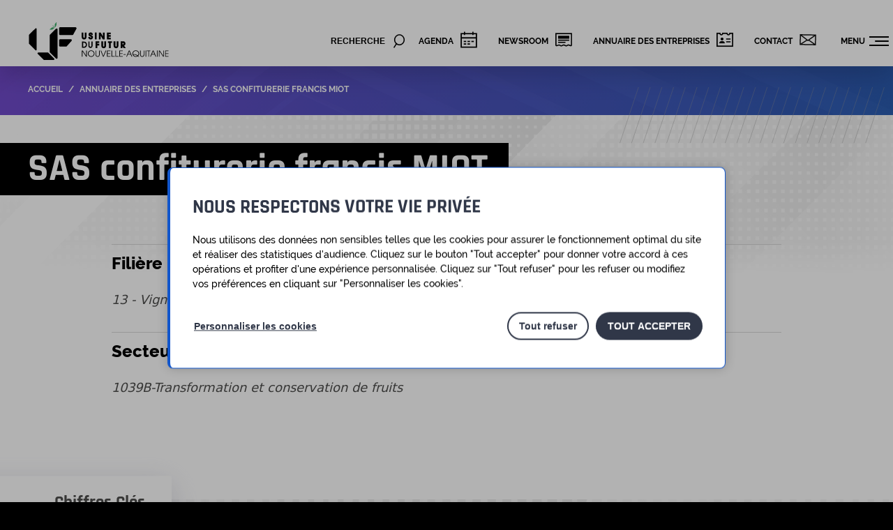

--- FILE ---
content_type: text/html; charset=UTF-8
request_url: https://www.usinefutur.fr/entreprise/sas-confiturerie-francis-miot/
body_size: 10160
content:
<!doctype html>
<html lang="fr-FR">
<head>
    <meta charset="UTF-8" />
    <meta name="viewport" content="width=device-width, maximum-scale=1, user-scalable=no" />

    <!-- Favicon -->
    <link rel="apple-touch-icon" sizes="180x180" href="https://www.usinefutur.fr/wp-content/themes/child/dist/img/favicons/apple-touch-icon.png?v=2">
    <link rel="icon" type="image/png" sizes="32x32" href="https://www.usinefutur.fr/wp-content/themes/child/dist/img/favicons/favicon-32x32.png?v=2">
    <link rel="icon" type="image/png" sizes="16x16" href="https://www.usinefutur.fr/wp-content/themes/child/dist/img/favicons/favicon-16x16.png?v=2">
    <link rel="manifest" href="https://www.usinefutur.fr/wp-content/themes/child/dist/img/favicons/site.webmanifest?v=2">
    <link rel="mask-icon" href="https://www.usinefutur.fr/wp-content/themes/child/dist/img/favicons/safari-pinned-tab.svg?v=2" color="#703bee">
    <link rel="shortcut icon" href="https://www.usinefutur.fr/wp-content/themes/child/dist/img/favicons/favicon.ico?v=2">
    <meta name="apple-mobile-web-app-title" content="Usine du Futur">
    <meta name="application-name" content="Usine du Futur">
    <meta name="msapplication-TileColor" content="#ff0000">
    <meta name="msapplication-TileImage" content="https://www.usinefutur.fr/wp-content/themes/child/dist/img/favicons/mstile-144x144.png?v=2">
    <meta name="theme-color" content="#ffffff">
    <!-- ./Favicon -->

    <meta name='robots' content='index, follow, max-image-preview:large, max-snippet:-1, max-video-preview:-1' />
	<style>img:is([sizes="auto" i], [sizes^="auto," i]) { contain-intrinsic-size: 3000px 1500px }</style>
	
	<!-- This site is optimized with the Yoast SEO plugin v26.4 - https://yoast.com/wordpress/plugins/seo/ -->
	<title>SAS confiturerie francis MIOT - Usine du Futur</title>
	<link rel="canonical" href="https://www.usinefutur.fr/entreprise/sas-confiturerie-francis-miot/" />
	<meta property="og:locale" content="fr_FR" />
	<meta property="og:type" content="article" />
	<meta property="og:title" content="SAS confiturerie francis MIOT - Usine du Futur" />
	<meta property="og:url" content="https://www.usinefutur.fr/entreprise/sas-confiturerie-francis-miot/" />
	<meta property="og:site_name" content="Usine du Futur" />
	<meta property="article:modified_time" content="2023-04-18T13:06:59+00:00" />
	<meta name="twitter:card" content="summary_large_image" />
	<script type="application/ld+json" class="yoast-schema-graph">{"@context":"https://schema.org","@graph":[{"@type":"WebPage","@id":"https://www.usinefutur.fr/entreprise/sas-confiturerie-francis-miot/","url":"https://www.usinefutur.fr/entreprise/sas-confiturerie-francis-miot/","name":"SAS confiturerie francis MIOT - Usine du Futur","isPartOf":{"@id":"https://www.usinefutur.fr/#website"},"datePublished":"2023-04-18T13:04:22+00:00","dateModified":"2023-04-18T13:06:59+00:00","breadcrumb":{"@id":"https://www.usinefutur.fr/entreprise/sas-confiturerie-francis-miot/#breadcrumb"},"inLanguage":"fr-FR","potentialAction":[{"@type":"ReadAction","target":["https://www.usinefutur.fr/entreprise/sas-confiturerie-francis-miot/"]}]},{"@type":"BreadcrumbList","@id":"https://www.usinefutur.fr/entreprise/sas-confiturerie-francis-miot/#breadcrumb","itemListElement":[{"@type":"ListItem","position":1,"name":"Accueil","item":"https://www.usinefutur.fr/"},{"@type":"ListItem","position":2,"name":"SAS confiturerie francis MIOT"}]},{"@type":"WebSite","@id":"https://www.usinefutur.fr/#website","url":"https://www.usinefutur.fr/","name":"Usine du Futur","description":"Pré-diagnostic, accompagnement des plans de progrès puis projets de recherche collaborative sont les trois phases logiques du programme &quot;Usine du Futur Nouvelle-Aquitaine&quot;","potentialAction":[{"@type":"SearchAction","target":{"@type":"EntryPoint","urlTemplate":"https://www.usinefutur.fr/?s={search_term_string}"},"query-input":{"@type":"PropertyValueSpecification","valueRequired":true,"valueName":"search_term_string"}}],"inLanguage":"fr-FR"}]}</script>
	<!-- / Yoast SEO plugin. -->


<link rel="alternate" type="application/rss+xml" title="Usine du Futur &raquo; Flux" href="https://www.usinefutur.fr/feed/" />
<link rel="alternate" type="application/rss+xml" title="Usine du Futur &raquo; Flux des commentaires" href="https://www.usinefutur.fr/comments/feed/" />
<link rel="alternate" type="application/rss+xml" title="Usine du Futur &raquo; SAS confiturerie francis MIOT Flux des commentaires" href="https://www.usinefutur.fr/entreprise/sas-confiturerie-francis-miot/feed/" />
<link rel='stylesheet' id='owl-carousel-css' href='https://www.usinefutur.fr/wp-content/themes/child/dist/css/libs/owl-carousel/owl.carousel.css?ver=6.8.3' type='text/css' media='all' />
<link rel='stylesheet' id='owl-carousel-theme-css' href='https://www.usinefutur.fr/wp-content/themes/child/dist/css/libs/owl-carousel/owl.theme.udf.css?ver=6.8.3' type='text/css' media='all' />
<link rel='stylesheet' id='leaflet-css' href='https://www.usinefutur.fr/wp-content/themes/child/dist/css/leaflet.css?ver=6.8.3' type='text/css' media='all' />
<link rel='stylesheet' id='theme-child-css' href='https://www.usinefutur.fr/wp-content/themes/child/dist/css/theme.css?ver=6.8.3' type='text/css' media='all' />
<link rel='stylesheet' id='cookie-notice-css' href='https://www.usinefutur.fr/wp-content/themes/child/dist/css/cookienotice.css?ver=6.8.3' type='text/css' media='all' />
<link rel='stylesheet' id='wp-block-library-css' href='https://www.usinefutur.fr/wp-includes/css/dist/block-library/style.min.css?ver=6.8.3' type='text/css' media='all' />
<style id='classic-theme-styles-inline-css' type='text/css'>
/*! This file is auto-generated */
.wp-block-button__link{color:#fff;background-color:#32373c;border-radius:9999px;box-shadow:none;text-decoration:none;padding:calc(.667em + 2px) calc(1.333em + 2px);font-size:1.125em}.wp-block-file__button{background:#32373c;color:#fff;text-decoration:none}
</style>
<style id='safe-svg-svg-icon-style-inline-css' type='text/css'>
.safe-svg-cover{text-align:center}.safe-svg-cover .safe-svg-inside{display:inline-block;max-width:100%}.safe-svg-cover svg{fill:currentColor;height:100%;max-height:100%;max-width:100%;width:100%}

</style>
<style id='global-styles-inline-css' type='text/css'>
:root{--wp--preset--aspect-ratio--square: 1;--wp--preset--aspect-ratio--4-3: 4/3;--wp--preset--aspect-ratio--3-4: 3/4;--wp--preset--aspect-ratio--3-2: 3/2;--wp--preset--aspect-ratio--2-3: 2/3;--wp--preset--aspect-ratio--16-9: 16/9;--wp--preset--aspect-ratio--9-16: 9/16;--wp--preset--color--black: #000000;--wp--preset--color--cyan-bluish-gray: #abb8c3;--wp--preset--color--white: #ffffff;--wp--preset--color--pale-pink: #f78da7;--wp--preset--color--vivid-red: #cf2e2e;--wp--preset--color--luminous-vivid-orange: #ff6900;--wp--preset--color--luminous-vivid-amber: #fcb900;--wp--preset--color--light-green-cyan: #7bdcb5;--wp--preset--color--vivid-green-cyan: #00d084;--wp--preset--color--pale-cyan-blue: #8ed1fc;--wp--preset--color--vivid-cyan-blue: #0693e3;--wp--preset--color--vivid-purple: #9b51e0;--wp--preset--gradient--vivid-cyan-blue-to-vivid-purple: linear-gradient(135deg,rgba(6,147,227,1) 0%,rgb(155,81,224) 100%);--wp--preset--gradient--light-green-cyan-to-vivid-green-cyan: linear-gradient(135deg,rgb(122,220,180) 0%,rgb(0,208,130) 100%);--wp--preset--gradient--luminous-vivid-amber-to-luminous-vivid-orange: linear-gradient(135deg,rgba(252,185,0,1) 0%,rgba(255,105,0,1) 100%);--wp--preset--gradient--luminous-vivid-orange-to-vivid-red: linear-gradient(135deg,rgba(255,105,0,1) 0%,rgb(207,46,46) 100%);--wp--preset--gradient--very-light-gray-to-cyan-bluish-gray: linear-gradient(135deg,rgb(238,238,238) 0%,rgb(169,184,195) 100%);--wp--preset--gradient--cool-to-warm-spectrum: linear-gradient(135deg,rgb(74,234,220) 0%,rgb(151,120,209) 20%,rgb(207,42,186) 40%,rgb(238,44,130) 60%,rgb(251,105,98) 80%,rgb(254,248,76) 100%);--wp--preset--gradient--blush-light-purple: linear-gradient(135deg,rgb(255,206,236) 0%,rgb(152,150,240) 100%);--wp--preset--gradient--blush-bordeaux: linear-gradient(135deg,rgb(254,205,165) 0%,rgb(254,45,45) 50%,rgb(107,0,62) 100%);--wp--preset--gradient--luminous-dusk: linear-gradient(135deg,rgb(255,203,112) 0%,rgb(199,81,192) 50%,rgb(65,88,208) 100%);--wp--preset--gradient--pale-ocean: linear-gradient(135deg,rgb(255,245,203) 0%,rgb(182,227,212) 50%,rgb(51,167,181) 100%);--wp--preset--gradient--electric-grass: linear-gradient(135deg,rgb(202,248,128) 0%,rgb(113,206,126) 100%);--wp--preset--gradient--midnight: linear-gradient(135deg,rgb(2,3,129) 0%,rgb(40,116,252) 100%);--wp--preset--font-size--small: 13px;--wp--preset--font-size--medium: 20px;--wp--preset--font-size--large: 36px;--wp--preset--font-size--x-large: 42px;--wp--preset--spacing--20: 0.44rem;--wp--preset--spacing--30: 0.67rem;--wp--preset--spacing--40: 1rem;--wp--preset--spacing--50: 1.5rem;--wp--preset--spacing--60: 2.25rem;--wp--preset--spacing--70: 3.38rem;--wp--preset--spacing--80: 5.06rem;--wp--preset--shadow--natural: 6px 6px 9px rgba(0, 0, 0, 0.2);--wp--preset--shadow--deep: 12px 12px 50px rgba(0, 0, 0, 0.4);--wp--preset--shadow--sharp: 6px 6px 0px rgba(0, 0, 0, 0.2);--wp--preset--shadow--outlined: 6px 6px 0px -3px rgba(255, 255, 255, 1), 6px 6px rgba(0, 0, 0, 1);--wp--preset--shadow--crisp: 6px 6px 0px rgba(0, 0, 0, 1);}:where(.is-layout-flex){gap: 0.5em;}:where(.is-layout-grid){gap: 0.5em;}body .is-layout-flex{display: flex;}.is-layout-flex{flex-wrap: wrap;align-items: center;}.is-layout-flex > :is(*, div){margin: 0;}body .is-layout-grid{display: grid;}.is-layout-grid > :is(*, div){margin: 0;}:where(.wp-block-columns.is-layout-flex){gap: 2em;}:where(.wp-block-columns.is-layout-grid){gap: 2em;}:where(.wp-block-post-template.is-layout-flex){gap: 1.25em;}:where(.wp-block-post-template.is-layout-grid){gap: 1.25em;}.has-black-color{color: var(--wp--preset--color--black) !important;}.has-cyan-bluish-gray-color{color: var(--wp--preset--color--cyan-bluish-gray) !important;}.has-white-color{color: var(--wp--preset--color--white) !important;}.has-pale-pink-color{color: var(--wp--preset--color--pale-pink) !important;}.has-vivid-red-color{color: var(--wp--preset--color--vivid-red) !important;}.has-luminous-vivid-orange-color{color: var(--wp--preset--color--luminous-vivid-orange) !important;}.has-luminous-vivid-amber-color{color: var(--wp--preset--color--luminous-vivid-amber) !important;}.has-light-green-cyan-color{color: var(--wp--preset--color--light-green-cyan) !important;}.has-vivid-green-cyan-color{color: var(--wp--preset--color--vivid-green-cyan) !important;}.has-pale-cyan-blue-color{color: var(--wp--preset--color--pale-cyan-blue) !important;}.has-vivid-cyan-blue-color{color: var(--wp--preset--color--vivid-cyan-blue) !important;}.has-vivid-purple-color{color: var(--wp--preset--color--vivid-purple) !important;}.has-black-background-color{background-color: var(--wp--preset--color--black) !important;}.has-cyan-bluish-gray-background-color{background-color: var(--wp--preset--color--cyan-bluish-gray) !important;}.has-white-background-color{background-color: var(--wp--preset--color--white) !important;}.has-pale-pink-background-color{background-color: var(--wp--preset--color--pale-pink) !important;}.has-vivid-red-background-color{background-color: var(--wp--preset--color--vivid-red) !important;}.has-luminous-vivid-orange-background-color{background-color: var(--wp--preset--color--luminous-vivid-orange) !important;}.has-luminous-vivid-amber-background-color{background-color: var(--wp--preset--color--luminous-vivid-amber) !important;}.has-light-green-cyan-background-color{background-color: var(--wp--preset--color--light-green-cyan) !important;}.has-vivid-green-cyan-background-color{background-color: var(--wp--preset--color--vivid-green-cyan) !important;}.has-pale-cyan-blue-background-color{background-color: var(--wp--preset--color--pale-cyan-blue) !important;}.has-vivid-cyan-blue-background-color{background-color: var(--wp--preset--color--vivid-cyan-blue) !important;}.has-vivid-purple-background-color{background-color: var(--wp--preset--color--vivid-purple) !important;}.has-black-border-color{border-color: var(--wp--preset--color--black) !important;}.has-cyan-bluish-gray-border-color{border-color: var(--wp--preset--color--cyan-bluish-gray) !important;}.has-white-border-color{border-color: var(--wp--preset--color--white) !important;}.has-pale-pink-border-color{border-color: var(--wp--preset--color--pale-pink) !important;}.has-vivid-red-border-color{border-color: var(--wp--preset--color--vivid-red) !important;}.has-luminous-vivid-orange-border-color{border-color: var(--wp--preset--color--luminous-vivid-orange) !important;}.has-luminous-vivid-amber-border-color{border-color: var(--wp--preset--color--luminous-vivid-amber) !important;}.has-light-green-cyan-border-color{border-color: var(--wp--preset--color--light-green-cyan) !important;}.has-vivid-green-cyan-border-color{border-color: var(--wp--preset--color--vivid-green-cyan) !important;}.has-pale-cyan-blue-border-color{border-color: var(--wp--preset--color--pale-cyan-blue) !important;}.has-vivid-cyan-blue-border-color{border-color: var(--wp--preset--color--vivid-cyan-blue) !important;}.has-vivid-purple-border-color{border-color: var(--wp--preset--color--vivid-purple) !important;}.has-vivid-cyan-blue-to-vivid-purple-gradient-background{background: var(--wp--preset--gradient--vivid-cyan-blue-to-vivid-purple) !important;}.has-light-green-cyan-to-vivid-green-cyan-gradient-background{background: var(--wp--preset--gradient--light-green-cyan-to-vivid-green-cyan) !important;}.has-luminous-vivid-amber-to-luminous-vivid-orange-gradient-background{background: var(--wp--preset--gradient--luminous-vivid-amber-to-luminous-vivid-orange) !important;}.has-luminous-vivid-orange-to-vivid-red-gradient-background{background: var(--wp--preset--gradient--luminous-vivid-orange-to-vivid-red) !important;}.has-very-light-gray-to-cyan-bluish-gray-gradient-background{background: var(--wp--preset--gradient--very-light-gray-to-cyan-bluish-gray) !important;}.has-cool-to-warm-spectrum-gradient-background{background: var(--wp--preset--gradient--cool-to-warm-spectrum) !important;}.has-blush-light-purple-gradient-background{background: var(--wp--preset--gradient--blush-light-purple) !important;}.has-blush-bordeaux-gradient-background{background: var(--wp--preset--gradient--blush-bordeaux) !important;}.has-luminous-dusk-gradient-background{background: var(--wp--preset--gradient--luminous-dusk) !important;}.has-pale-ocean-gradient-background{background: var(--wp--preset--gradient--pale-ocean) !important;}.has-electric-grass-gradient-background{background: var(--wp--preset--gradient--electric-grass) !important;}.has-midnight-gradient-background{background: var(--wp--preset--gradient--midnight) !important;}.has-small-font-size{font-size: var(--wp--preset--font-size--small) !important;}.has-medium-font-size{font-size: var(--wp--preset--font-size--medium) !important;}.has-large-font-size{font-size: var(--wp--preset--font-size--large) !important;}.has-x-large-font-size{font-size: var(--wp--preset--font-size--x-large) !important;}
:where(.wp-block-post-template.is-layout-flex){gap: 1.25em;}:where(.wp-block-post-template.is-layout-grid){gap: 1.25em;}
:where(.wp-block-columns.is-layout-flex){gap: 2em;}:where(.wp-block-columns.is-layout-grid){gap: 2em;}
:root :where(.wp-block-pullquote){font-size: 1.5em;line-height: 1.6;}
</style>
<link rel='stylesheet' id='elementor-frontend-css' href='https://www.usinefutur.fr/wp-content/plugins/elementor/assets/css/frontend.min.css?ver=3.33.1' type='text/css' media='all' />
<link rel='stylesheet' id='eael-general-css' href='https://www.usinefutur.fr/wp-content/plugins/essential-addons-for-elementor-lite/assets/front-end/css/view/general.min.css?ver=6.5.1' type='text/css' media='all' />
<script type="text/javascript" src="https://www.usinefutur.fr/wp-content/themes/child/js/vendor/jquery.min.js?ver=6.8.3" id="jquery-js"></script>
<script type="text/javascript" defer src="https://www.usinefutur.fr/wp-content/themes/child/dist/js/bootstrap.js?ver=6.8.3" id="bootstrap-js"></script>
<link rel="https://api.w.org/" href="https://www.usinefutur.fr/wp-json/" /><link rel="alternate" title="JSON" type="application/json" href="https://www.usinefutur.fr/wp-json/wp/v2/company/24040" /><link rel="EditURI" type="application/rsd+xml" title="RSD" href="https://www.usinefutur.fr/xmlrpc.php?rsd" />
<link rel='shortlink' href='https://www.usinefutur.fr/?p=24040' />
<link rel="alternate" title="oEmbed (JSON)" type="application/json+oembed" href="https://www.usinefutur.fr/wp-json/oembed/1.0/embed?url=https%3A%2F%2Fwww.usinefutur.fr%2Fentreprise%2Fsas-confiturerie-francis-miot%2F" />
<link rel="alternate" title="oEmbed (XML)" type="text/xml+oembed" href="https://www.usinefutur.fr/wp-json/oembed/1.0/embed?url=https%3A%2F%2Fwww.usinefutur.fr%2Fentreprise%2Fsas-confiturerie-francis-miot%2F&#038;format=xml" />
        <script>
            window.App = {gtm : 'GTM-KLF749V'};
        </script>
    <meta name="generator" content="Elementor 3.33.1; features: additional_custom_breakpoints; settings: css_print_method-external, google_font-enabled, font_display-auto">
			<style>
				.e-con.e-parent:nth-of-type(n+4):not(.e-lazyloaded):not(.e-no-lazyload),
				.e-con.e-parent:nth-of-type(n+4):not(.e-lazyloaded):not(.e-no-lazyload) * {
					background-image: none !important;
				}
				@media screen and (max-height: 1024px) {
					.e-con.e-parent:nth-of-type(n+3):not(.e-lazyloaded):not(.e-no-lazyload),
					.e-con.e-parent:nth-of-type(n+3):not(.e-lazyloaded):not(.e-no-lazyload) * {
						background-image: none !important;
					}
				}
				@media screen and (max-height: 640px) {
					.e-con.e-parent:nth-of-type(n+2):not(.e-lazyloaded):not(.e-no-lazyload),
					.e-con.e-parent:nth-of-type(n+2):not(.e-lazyloaded):not(.e-no-lazyload) * {
						background-image: none !important;
					}
				}
			</style>
			
    <script type="application/ld+json">
    {
        "@context": "http://schema.org",
        "@type": "WebSite",
        "name": "Usine du Futur",
        "alternateName": "",
        "url": "https://www.usinefutur.fr"
    }
    </script>

</head>

<body class="template-company elementor-default elementor-kit-12447">
        <!-- Google Tag Manager (noscript) -->
        <noscript><iframe src="https://www.googletagmanager.com/ns.html?id=GTM-KLF749V"
                          height="0" width="0" style="display:none;visibility:hidden"></iframe></noscript>
        <!-- End Google Tag Manager (noscript) -->
        <div class="page-wrapper">
        <!-- Main navigation dropdown -->
        <nav id="nav-primary" class="fixed-with-overlay closed">

	<div class="gradient-overlay"></div>
	<div class="image-overlay"></div>

	<div class="fixed-with-overlay-content menu-wrapper container">

		<button onclick="jQuery('#nav-primary-toggler').trigger('click');" class="close-button">
		</button>

		<ol class="menu"><li class="menu-item menu-item-type-post_type menu-item-object-page menu-item-has-children menu-item-28290"><a href="https://www.usinefutur.fr/comment-ca-marche/">Comment ça marche  ?</a>
<ul class="sub-menu">
	<li class="menu-item menu-item-type-post_type menu-item-object-page menu-item-28231"><a href="https://www.usinefutur.fr/presentation-generale/">Présentation générale</a></li>
	<li class="menu-item menu-item-type-post_type menu-item-object-page menu-item-28233"><a href="https://www.usinefutur.fr/lanalyse-terrain/">L’Analyse terrain</a></li>
	<li class="menu-item menu-item-type-post_type menu-item-object-page menu-item-28232"><a href="https://www.usinefutur.fr/appui-methodologique/">L’Appui méthodologique</a></li>
	<li class="menu-item menu-item-type-post_type menu-item-object-page menu-item-28608"><a href="https://www.usinefutur.fr/vos-interlocuteurs/">Vos interlocuteurs</a></li>
</ul>
</li>
<li class="menu-item menu-item-type-post_type menu-item-object-page menu-item-has-children menu-item-28273"><a href="https://www.usinefutur.fr/integrez-le-programme/">Intégrez le programme</a>
<ul class="sub-menu">
	<li class="menu-item menu-item-type-post_type menu-item-object-page menu-item-28259"><a href="https://www.usinefutur.fr/entreprises-eligibles/">Les entreprises éligibles au programme</a></li>
	<li class="menu-item menu-item-type-post_type menu-item-object-page menu-item-13500"><a href="https://www.usinefutur.fr/candidatez-au-programme/">Candidatez au programme</a></li>
	<li class="menu-item menu-item-type-post_type menu-item-object-page menu-item-12731"><a href="https://www.usinefutur.fr/contact/">Contactez-nous</a></li>
</ul>
</li>
<li class="menu-item menu-item-type-post_type menu-item-object-page menu-item-has-children menu-item-31498"><a href="https://www.usinefutur.fr/aero-excellence/">Aero Excellence by Usine du Futur</a>
<ul class="sub-menu">
	<li class="menu-item menu-item-type-post_type menu-item-object-page menu-item-31501"><a href="https://www.usinefutur.fr/contexte/">Contexte</a></li>
	<li class="menu-item menu-item-type-post_type menu-item-object-page menu-item-31500"><a href="https://www.usinefutur.fr/deroule-du-programme/">Déroulé du programme</a></li>
	<li class="menu-item menu-item-type-post_type menu-item-object-page menu-item-31499"><a href="https://www.usinefutur.fr/candidatez-aero/">Candidatez</a></li>
</ul>
</li>
<li class="menu-item menu-item-type-post_type menu-item-object-page menu-item-has-children menu-item-28237"><a href="https://www.usinefutur.fr/trouvez-votre-solution/">L’Usine du Futur depuis 2014</a>
<ul class="sub-menu">
	<li class="menu-item menu-item-type-post_type menu-item-object-page menu-item-28236"><a href="https://www.usinefutur.fr/historique-et-evolutions/">Historique et évolutions</a></li>
	<li class="menu-item menu-item-type-post_type menu-item-object-page menu-item-13499"><a href="https://www.usinefutur.fr/bilan-du-programme-usine-du-futur/">Bilan du programme</a></li>
	<li class="menu-item menu-item-type-post_type menu-item-object-page menu-item-12728"><a href="https://www.usinefutur.fr/temoignages/">Tous les témoignages</a></li>
</ul>
</li>
</ol>	</div>
	
</nav>


        <section id="searchForm" class="fixed-with-overlay closed"> 
            <!-- <div class="gradient-overlay"></div> -->
            <div class="image-overlay"></div>

            <div class="fixed-with-overlay-content search-wrapper">
                
                <button onclick="jQuery('#openSearchForm').trigger('click');" class="close-button">
                </button>

                
<form class="form form--quicksearch" role="search" method="get" action="https://www.usinefutur.fr/" id="searchform">
    <div class="form-item">
    	<label for="search-input-69724133dcd2f" class="item-label">Taper votre recherche</label>
        <input class="form-text" type="search" placeholder="&laquo; Écrire ici &raquo;" name="s" id="search-input-69724133dcd2f" />
        <button type="submit" class="btn btn--search"><span class="sr-only">Rechercher</span></button>
    </div>
</form>
            </div>
            
        </section>




        <header id="mainHeader" class="mainHeader" >
            <div class="mainHeader-inner row">
                <div class="site--logo">
                                            <a href="https://www.usinefutur.fr" title="Retour à la page d’accueil" rel="home">
                                               <img class="border border-red-500" src="https://www.usinefutur.fr/wp-content/themes/child/dist/img/logos/logo-uf-color.svg" alt="Logo Usine du Futur" />
                                            </a>
                                    </div>

                                                            <p class="site-name is-visuallyHidden">Usine du Futur</p>
                                    

                
                <!-- Bouton ouverture du formulaire de recherche -->
                                    <button id="openSearchForm" class="btn-search">
                        <div class="label">Recherche</div>
                    </button>
                
                
                <!-- secondary navigation -->
	            <nav id="nav-secondary" class="nav nav--secondary">
	<ul class="menu"><li class="agenda menu-item menu-item-type-post_type_archive menu-item-object-event menu-item-13121"><a href="https://www.usinefutur.fr/agenda/">Agenda</a></li>
<li class="actualites menu-item menu-item-type-post_type menu-item-object-page current_page_parent menu-item-12619"><a href="https://www.usinefutur.fr/newsroom/">Newsroom</a></li>
<li class="annuaire menu-item menu-item-type-post_type menu-item-object-page menu-item-156"><a href="https://www.usinefutur.fr/annuaire-des-entreprises/">Annuaire des entreprises</a></li>
<li class="contact menu-item menu-item-type-post_type menu-item-object-page menu-item-12618"><a href="https://www.usinefutur.fr/contact/">Contact</a></li>
</ul></nav>

                <!-- Formulaire de recherche -->

                <!-- Bouton ouverture du menu-overlay -->
                <button id="nav-primary-toggler" class="togglemenu-toggle">
                    <span class="toggle-text">Menu</span>
                    <div class="h-7">
                        <span class="toggle-bars"></span>
                    </div>
                </button>
            </div>
        </header>

        <main class="main">

            <!-- Fil d'ariane -->
            
        <nav class="nav nav--breadcrumb">
        <div class="breacrumb-container">
            <ol class="nav-list" vocab="http://schema.org/" typeof="BreadcrumbList">
                                                                            <li class="nav-breadcrumbItem nav-breadcrumbItemFirst" property="itemListElement" typeof="ListItem">
                        <a href="https://www.usinefutur.fr" title="Back to home page" property="item" typeof="WebPage"><span class="icon icon--home"></span>Accueil</a>                    </li>
                                                                                                <li class="nav-breadcrumbItem nav-breadcrumbItemSeparator">&sol;</li>
                                        <li class="nav-breadcrumbItem" property="itemListElement" typeof="ListItem">
                        <a href="https://www.usinefutur.fr/annuaire-des-entreprises/" property="item" typeof="WebPage">Annuaire des entreprises</a>                    </li>
                                                                                                <li class="nav-breadcrumbItem nav-breadcrumbItemSeparator">&sol;</li>
                                        <li class="nav-breadcrumbItem  nav-breadcrumbItemLast" property="itemListElement" typeof="ListItem">
                        SAS confiturerie francis MIOT                    </li>
                                                </ol>
        </div>
    </nav>


                <!-- sticky navigation -->
	        
    <section class="banner banner--simple">	<div class="banner-container">
		<div class="banner-content">

			<h1 class="banner-title main-title">				 
				SAS confiturerie francis MIOT 
			</h1>
		</div>
	</div>
	</section>
    <div class="main-inner row row--small">

        <section id="content" class="main-content" role="main">
            <div class="content-inner">
                
    <article class="single single--company">

        <div class="single-body">

        
                        <div class="single-data">
                <div class="single-data-title">Filière régionale</div>
                <ul class="list list--datas">
                                            <li class="list-item">13 - Vigne - Vin - Agro alimentaire</li>
                                    </ul>
            </div>
                        
                        <div class="single-data">
                <div class="single-data-title">Secteur d'activité (NAF)</div>
                <ul class="list list--datas">
                    <li class="list-item">1039B-Transformation et conservation de fruits</li>
                </ul>
            </div>
                    </div>

    </article>
            </div>
        </section>
    </div>
    
    
<section class="section section--company-keynumbers">
	<div class="container mx-auto">

		<div class="section-title"><span>Chiffres Clés</span></div>
		<div class="flex flex-col md:flex-row md:items-start items-center justify-center">

						<div class="block block--sales-revenue w-full">
				<div class="block-icon"></div>
				<div class="block-title">Chiffre d'affaires</div>
				<div class="block-number">5 M€ < CA < 10 M€</div>
			</div>
			
						<div class="block block--employees w-full">
				<div class="block-icon"></div>
				<div class="block-title">Effectifs</div>
				<div class="block-number">50 < nb < 100</div>
			</div>
			
						<div class="block block--calendar w-full">
				<div class="block-icon"></div>
				<div class="block-title">Année du diagnostic</div>
				<div class="block-number">2023</div>
			</div>
					</div>

	</div>
</section>

    
    
        
	<section class="section section--map">
		<!-- <div id="" class="map"></div> -->
		
	<div class="vcard">

		<div class="vcard-header">

			<div class="vcard-title title--tertiary">
                Contact et lieu			</div>

			<div class="vcard-organization fn org">
				SAS confiturerie francis MIOT			</div>

					</div>

					<div class="vcard-content">
				<div class="vcard-list list list--icons">

					<!-- Addresse -->
											<div class="list-item list-item_map l-primary">
							<div class="adr">
								<!-- Numéro et nom de la rue -->
																	<div class="street-address">
                                                                                15 Rue des Artisans                                    </div>
								
								<!-- Code Postal & Ville -->
																	<span class="postal-code">64110</span> <span class="locality">Uzos</span>
															</div>
						</div>
					
					<!-- Adresse e-mail -->
					
					<!-- Téléphone -->
					
				</div>
			</div>
		
		<div class="vcard-footer">

			
			
		</div>
	</div>		<!-- <div class="map-popup" data-map="" class="sr-only"></div> -->
	</section>

    
    <div class="container mx-auto my-6">
        <a class="flex items-center text-lg font-bold" href="https://www.usinefutur.fr/annuaire-des-entreprises/" title="Liste des entreprises">
            <svg class="h-5 w-5" viewBox="0 0 20 20" fill="currentColor">
                <path fill-rule="evenodd" d="M12.707 5.293a1 1 0 010 1.414L9.414 10l3.293 3.293a1 1 0 01-1.414 1.414l-4-4a1 1 0 010-1.414l4-4a1 1 0 011.414 0z" clip-rule="evenodd" />
            </svg>
            Retour à la page précédente
        </a>
    </div>




            </main><!-- .main -->

            <footer class="mainFooter">
                <div class="mainFooter-inner row">

                    <div class="mainFooter-mods">

                        <!-- Logo UDF -->
                        <div class="block block--logos-footer">
                            <div class="logo logo-udf">
                                <a href="https://www.usinefutur.fr" title="Retour à la page d’accueil" rel="home">                                   <img src="https://www.usinefutur.fr/wp-content/themes/child/dist/img/logos/logo-uf-white.svg" alt="Logo Usine du Futur" />
                                </a>                            </div>

                            <!-- Logo de la Région Nouvelle-Aquitaine -->
                            <div class="logo logo-nouvelle-aquitaine">
                                <img src="https://www.usinefutur.fr/wp-content/themes/child/dist/img/logos/logo-rna-white.svg" alt="Logo de la Région Nouvelle-Aquitaine" />
                            </div>
                        </div>


                        <!-- Adresse -->
                        <address itemscope itemtype="http://schema.org/Organization" class="site--address">
                            <span itemprop="name" class="organization">Région Nouvelle-Aquitaine</span>
                            <div itemprop="address" itemscope itemtype="http://schema.org/PostalAddress" class="address">
                                <span itemprop="streetAddress" class="street-address">14, Rue François de Sourdis</span>
                                <span itemprop="postalCode" class="postal-code">33077</span>
                                <span itemprop="addressLocality" class="address-locality">Bordeaux cedex, France</span>
                            </div>
                            <a href="tel:+33549384938" class="telephone"><span itemprop="telephone">05 49 38 49 38</span></a>
                        </address>

                        <a class="btn btn--gradient" style="margin:0 10px; padding:5px 20px;text-transform:uppercase;font-size:12px" href="https://www.usinefutur.fr/inscription-a-la-newsletter/">Je souhaite m'inscrire<br />à la newsletter</a>
                    </div>



                    
                    <nav class="nav nav--footer">
                        <ul class="menu"><li class="menu-item menu-item-type-post_type menu-item-object-page menu-item-158"><a href="https://www.usinefutur.fr/contact/">Contact</a></li>
<li class="menu-item menu-item-type-post_type menu-item-object-page menu-item-20"><a href="https://www.usinefutur.fr/mentions-legales/">Mentions légales</a></li>
<li class="menu-item menu-item-type-post_type menu-item-object-page menu-item-privacy-policy menu-item-71"><a rel="privacy-policy" href="https://www.usinefutur.fr/politique-de-confidentialite-2/">Politique de confidentialité</a></li>
<li class="menu-item menu-item-type-post_type menu-item-object-page menu-item-21"><a href="https://www.usinefutur.fr/plan-du-site/">Plan du site</a></li>
<li class="menu-item menu-item-type-post_type menu-item-object-page menu-item-13847"><a href="https://www.usinefutur.fr/veille-documentaire/">Veille</a></li>
<li class="cookienotice-customize menu-item menu-item-type-custom menu-item-object-custom menu-item-13848"><a href="#">Personnaliser les cookies</a></li>
</ul>                    </nav>

                </div>
                <!-- <a href="#" class="cookienotice-customize absolute right-0 bottom-0 z-50 bg-black rounded m-4 px-4 py-2 text-xs" style="z-index:100000;">Configurer les cookies</a> -->

            </footer>

    </div><!-- .page -->

    <script type="speculationrules">
{"prefetch":[{"source":"document","where":{"and":[{"href_matches":"\/*"},{"not":{"href_matches":["\/wp-*.php","\/wp-admin\/*","\/wp-content\/uploads\/*","\/wp-content\/*","\/wp-content\/plugins\/*","\/wp-content\/themes\/child\/*","\/*\\?(.+)"]}},{"not":{"selector_matches":"a[rel~=\"nofollow\"]"}},{"not":{"selector_matches":".no-prefetch, .no-prefetch a"}}]},"eagerness":"conservative"}]}
</script>
			<script>
				const lazyloadRunObserver = () => {
					const lazyloadBackgrounds = document.querySelectorAll( `.e-con.e-parent:not(.e-lazyloaded)` );
					const lazyloadBackgroundObserver = new IntersectionObserver( ( entries ) => {
						entries.forEach( ( entry ) => {
							if ( entry.isIntersecting ) {
								let lazyloadBackground = entry.target;
								if( lazyloadBackground ) {
									lazyloadBackground.classList.add( 'e-lazyloaded' );
								}
								lazyloadBackgroundObserver.unobserve( entry.target );
							}
						});
					}, { rootMargin: '200px 0px 200px 0px' } );
					lazyloadBackgrounds.forEach( ( lazyloadBackground ) => {
						lazyloadBackgroundObserver.observe( lazyloadBackground );
					} );
				};
				const events = [
					'DOMContentLoaded',
					'elementor/lazyload/observe',
				];
				events.forEach( ( event ) => {
					document.addEventListener( event, lazyloadRunObserver );
				} );
			</script>
			<script type="text/javascript" src="https://www.usinefutur.fr/wp-includes/js/dist/hooks.min.js?ver=4d63a3d491d11ffd8ac6" id="wp-hooks-js"></script>
<script type="text/javascript" src="https://www.usinefutur.fr/wp-includes/js/dist/i18n.min.js?ver=5e580eb46a90c2b997e6" id="wp-i18n-js"></script>
<script type="text/javascript" id="wp-i18n-js-after">
/* <![CDATA[ */
wp.i18n.setLocaleData( { 'text direction\u0004ltr': [ 'ltr' ] } );
/* ]]> */
</script>
<script type="text/javascript" src="https://www.usinefutur.fr/wp-content/plugins/contact-form-7/includes/swv/js/index.js?ver=6.1.3" id="swv-js"></script>
<script type="text/javascript" id="contact-form-7-js-translations">
/* <![CDATA[ */
( function( domain, translations ) {
	var localeData = translations.locale_data[ domain ] || translations.locale_data.messages;
	localeData[""].domain = domain;
	wp.i18n.setLocaleData( localeData, domain );
} )( "contact-form-7", {"translation-revision-date":"2025-02-06 12:02:14+0000","generator":"GlotPress\/4.0.1","domain":"messages","locale_data":{"messages":{"":{"domain":"messages","plural-forms":"nplurals=2; plural=n > 1;","lang":"fr"},"This contact form is placed in the wrong place.":["Ce formulaire de contact est plac\u00e9 dans un mauvais endroit."],"Error:":["Erreur\u00a0:"]}},"comment":{"reference":"includes\/js\/index.js"}} );
/* ]]> */
</script>
<script type="text/javascript" id="contact-form-7-js-before">
/* <![CDATA[ */
var wpcf7 = {
    "api": {
        "root": "https:\/\/www.usinefutur.fr\/wp-json\/",
        "namespace": "contact-form-7\/v1"
    },
    "cached": 1
};
/* ]]> */
</script>
<script type="text/javascript" src="https://www.usinefutur.fr/wp-content/plugins/contact-form-7/includes/js/index.js?ver=6.1.3" id="contact-form-7-js"></script>
<script type="text/javascript" src="https://www.usinefutur.fr/wp-content/themes/child/dist/js/cookienotice.js?ver=6.8.3" id="cookie-notice-js"></script>
<script type="text/javascript" src="https://www.usinefutur.fr/wp-content/themes/child/js/vendor/devicedetect.min.js?ver=6.8.3" id="devicedetect-js"></script>
<script type="text/javascript" src="https://www.usinefutur.fr/wp-content/themes/child/js/vendor/spinner.min.js?ver=6.8.3" id="spinner-js"></script>
<script type="text/javascript" src="https://www.usinefutur.fr/wp-content/themes/child/js/vendor/customform/customform.min.js?ver=6.8.3" id="customform-js"></script>
<script type="text/javascript" src="https://www.usinefutur.fr/wp-content/themes/child/js/vendor/customform/customform-check.min.js?ver=6.8.3" id="customform-check-js"></script>
<script type="text/javascript" src="https://www.usinefutur.fr/wp-content/themes/child/js/vendor/togglemenu/togglemenu.min.js?ver=6.8.3" id="togglemenu-js"></script>
<script type="text/javascript" src="https://www.usinefutur.fr/wp-content/themes/child/js/vendor/togglemenu/togglemenu-overlay.min.js?ver=6.8.3" id="togglemenu-overlay-js"></script>
<script type="text/javascript" src="https://www.usinefutur.fr/wp-content/themes/child/js/vendor/owl.carousel.min.js?ver=6.8.3" id="owl-carousel-js"></script>
<script type="text/javascript" src="https://www.usinefutur.fr/wp-content/themes/child/js/vendor/fancybox.min.js?ver=6.8.3" id="fancybox-js"></script>
<script type="text/javascript" src="https://www.usinefutur.fr/wp-content/themes/child/js/theme.js?ver=6.8.3" id="theme-js-js"></script>
<script type="text/javascript" src="https://www.usinefutur.fr/wp-content/themes/child/js/theme/all.js?ver=6.8.3" id="all-js-js"></script>
<script type="text/javascript" src="https://www.usinefutur.fr/wp-content/themes/child/js/vendor/leaflet.js?ver=6.8.3" id="leaflet-js-js"></script>
<script type="text/javascript" src="https://www.usinefutur.fr/wp-content/themes/child/js/theme/company.js?ver=6.8.3" id="company-js-js"></script>
<script type="text/javascript" src="https://www.google.com/recaptcha/api.js?render=6LcyWYQUAAAAAIKQSNzpWoN3n0sSwBV2iDcvDzqu&amp;ver=3.0" id="google-recaptcha-js"></script>
<script type="text/javascript" src="https://www.usinefutur.fr/wp-includes/js/dist/vendor/wp-polyfill.min.js?ver=3.15.0" id="wp-polyfill-js"></script>
<script type="text/javascript" id="wpcf7-recaptcha-js-before">
/* <![CDATA[ */
var wpcf7_recaptcha = {
    "sitekey": "6LcyWYQUAAAAAIKQSNzpWoN3n0sSwBV2iDcvDzqu",
    "actions": {
        "homepage": "homepage",
        "contactform": "contactform"
    }
};
/* ]]> */
</script>
<script type="text/javascript" src="https://www.usinefutur.fr/wp-content/plugins/contact-form-7/modules/recaptcha/index.js?ver=6.1.3" id="wpcf7-recaptcha-js"></script>
<script type="text/javascript" id="eael-general-js-extra">
/* <![CDATA[ */
var localize = {"ajaxurl":"https:\/\/www.usinefutur.fr\/wp-admin\/admin-ajax.php","nonce":"999ce32744","i18n":{"added":"Added ","compare":"Compare","loading":"Loading..."},"eael_translate_text":{"required_text":"is a required field","invalid_text":"Invalid","billing_text":"Billing","shipping_text":"Shipping","fg_mfp_counter_text":"of"},"page_permalink":"https:\/\/www.usinefutur.fr\/entreprise\/sas-confiturerie-francis-miot\/","cart_redirectition":"","cart_page_url":"","el_breakpoints":{"mobile":{"label":"Portrait mobile","value":767,"default_value":767,"direction":"max","is_enabled":true},"mobile_extra":{"label":"Mobile Paysage","value":880,"default_value":880,"direction":"max","is_enabled":false},"tablet":{"label":"Tablette en mode portrait","value":1024,"default_value":1024,"direction":"max","is_enabled":true},"tablet_extra":{"label":"Tablette en mode paysage","value":1200,"default_value":1200,"direction":"max","is_enabled":false},"laptop":{"label":"Portable","value":1366,"default_value":1366,"direction":"max","is_enabled":false},"widescreen":{"label":"\u00c9cran large","value":2400,"default_value":2400,"direction":"min","is_enabled":false}}};
/* ]]> */
</script>
<script type="text/javascript" src="https://www.usinefutur.fr/wp-content/plugins/essential-addons-for-elementor-lite/assets/front-end/js/view/general.min.js?ver=6.5.1" id="eael-general-js"></script>
        <div id="notice-cookie" data-config="{&quot;notice&quot;:{&quot;description&quot;:&quot;\n                    \u003Ch2 class=\u0022cookienotice-modal-label\u0022\u003ENOUS RESPECTONS VOTRE VIE PRIV\u00c9E\u003C\/h2\u003E\n                    \u003Cp\u003ENous utilisons des donn\u00e9es non sensibles telles que les cookies pour assurer le fonctionnement optimal du site et r\u00e9aliser des statistiques d\u0027audience. Cliquez sur le bouton \u0022{agree}\u0022 pour donner votre accord \u00e0 ces op\u00e9rations et profiter d\u0027une exp\u00e9rience personnalis\u00e9e. Cliquez sur \u0022{disagree}\u0022 pour les refuser ou modifiez vos pr\u00e9f\u00e9rences en cliquant sur \u0022{customize}\u0022.\u003C\/p\u003E\n                &quot;,&quot;summary&quot;:&quot;\n                \u003Ch2 class=\u0022cookienotice-modal-label\u0022\u003ENOUS RESPECTONS VOTRE VIE PRIV\u00c9E\u003C\/h2\u003E\n                \u003Cp\u003ENous utilisons des donn\u00e9es non sensibles telles que les cookies pour assurer le fonctionnement optimal du site et r\u00e9aliser des statistiques d\u0027audience. Cliquez sur le bouton \u0022{agree}\u0022 pour donner votre accord \u00e0 ces op\u00e9rations et profiter d\u0027une exp\u00e9rience personnalis\u00e9e. Cliquez sur \u0022{disagree}\u0022 pour les refuser ou modifiez vos pr\u00e9f\u00e9rences en cliquant sur \u0022{customize}\u0022.\u003C\/p\u003E\n            &quot;,&quot;agree&quot;:&quot;Tout accepter&quot;,&quot;disagree&quot;:&quot;Tout refuser&quot;,&quot;customize&quot;:&quot;Personnaliser les cookies&quot;},&quot;modal&quot;:{&quot;label&quot;:&quot;Panneau de gestion des cookies&quot;,&quot;labelTag&quot;:&quot;h5&quot;,&quot;description&quot;:&quot;\u003Cp\u003EEn autorisant ces services tiers, vous acceptez le d\u00e9p\u00f4t et la lecture de cookies et l\u0027utilisation de technologies de suivi n\u00e9cessaires \u00e0 leur bon fonctionnement.\u003C\/p\u003E&quot;,&quot;close&quot;:&quot;Close&quot;},&quot;groups&quot;:{&quot;none&quot;:[]},&quot;services&quot;:{&quot;all&quot;:{&quot;label&quot;:&quot;Preferences pour tous les services&quot;,&quot;customize&quot;:&quot;Je choisis&quot;,&quot;agree&quot;:&quot;Accepter le service&quot;,&quot;disagree&quot;:&quot;Refuser le service&quot;,&quot;disabled&quot;:&quot;Le service {service} est d\u00e9sactiv\u00e9.&quot;,&quot;allow&quot;:&quot;Autoriser {service}&quot;,&quot;position&quot;:&quot;both&quot;},&quot;analytics&quot;:{&quot;label&quot;:&quot;Google Analytics&quot;,&quot;url&quot;:&quot;https:\/\/support.google.com\/analytics\/answer\/6004245&quot;,&quot;group&quot;:&quot;none&quot;},&quot;recaptcha&quot;:{&quot;label&quot;:&quot;reCAPTCHA&quot;,&quot;url&quot;:&quot;https:\/\/policies.google.com\/privacy&quot;,&quot;group&quot;:&quot;none&quot;},&quot;youtube&quot;:{&quot;label&quot;:&quot;YouTube&quot;,&quot;url&quot;:&quot;https:\/\/policies.google.com\/privacy&quot;,&quot;group&quot;:&quot;none&quot;}}}"></div>
</body>
</html>

--- FILE ---
content_type: text/html; charset=utf-8
request_url: https://www.google.com/recaptcha/api2/anchor?ar=1&k=6LcyWYQUAAAAAIKQSNzpWoN3n0sSwBV2iDcvDzqu&co=aHR0cHM6Ly93d3cudXNpbmVmdXR1ci5mcjo0NDM.&hl=en&v=PoyoqOPhxBO7pBk68S4YbpHZ&size=invisible&anchor-ms=20000&execute-ms=30000&cb=uvbpe1i94dk2
body_size: 48532
content:
<!DOCTYPE HTML><html dir="ltr" lang="en"><head><meta http-equiv="Content-Type" content="text/html; charset=UTF-8">
<meta http-equiv="X-UA-Compatible" content="IE=edge">
<title>reCAPTCHA</title>
<style type="text/css">
/* cyrillic-ext */
@font-face {
  font-family: 'Roboto';
  font-style: normal;
  font-weight: 400;
  font-stretch: 100%;
  src: url(//fonts.gstatic.com/s/roboto/v48/KFO7CnqEu92Fr1ME7kSn66aGLdTylUAMa3GUBHMdazTgWw.woff2) format('woff2');
  unicode-range: U+0460-052F, U+1C80-1C8A, U+20B4, U+2DE0-2DFF, U+A640-A69F, U+FE2E-FE2F;
}
/* cyrillic */
@font-face {
  font-family: 'Roboto';
  font-style: normal;
  font-weight: 400;
  font-stretch: 100%;
  src: url(//fonts.gstatic.com/s/roboto/v48/KFO7CnqEu92Fr1ME7kSn66aGLdTylUAMa3iUBHMdazTgWw.woff2) format('woff2');
  unicode-range: U+0301, U+0400-045F, U+0490-0491, U+04B0-04B1, U+2116;
}
/* greek-ext */
@font-face {
  font-family: 'Roboto';
  font-style: normal;
  font-weight: 400;
  font-stretch: 100%;
  src: url(//fonts.gstatic.com/s/roboto/v48/KFO7CnqEu92Fr1ME7kSn66aGLdTylUAMa3CUBHMdazTgWw.woff2) format('woff2');
  unicode-range: U+1F00-1FFF;
}
/* greek */
@font-face {
  font-family: 'Roboto';
  font-style: normal;
  font-weight: 400;
  font-stretch: 100%;
  src: url(//fonts.gstatic.com/s/roboto/v48/KFO7CnqEu92Fr1ME7kSn66aGLdTylUAMa3-UBHMdazTgWw.woff2) format('woff2');
  unicode-range: U+0370-0377, U+037A-037F, U+0384-038A, U+038C, U+038E-03A1, U+03A3-03FF;
}
/* math */
@font-face {
  font-family: 'Roboto';
  font-style: normal;
  font-weight: 400;
  font-stretch: 100%;
  src: url(//fonts.gstatic.com/s/roboto/v48/KFO7CnqEu92Fr1ME7kSn66aGLdTylUAMawCUBHMdazTgWw.woff2) format('woff2');
  unicode-range: U+0302-0303, U+0305, U+0307-0308, U+0310, U+0312, U+0315, U+031A, U+0326-0327, U+032C, U+032F-0330, U+0332-0333, U+0338, U+033A, U+0346, U+034D, U+0391-03A1, U+03A3-03A9, U+03B1-03C9, U+03D1, U+03D5-03D6, U+03F0-03F1, U+03F4-03F5, U+2016-2017, U+2034-2038, U+203C, U+2040, U+2043, U+2047, U+2050, U+2057, U+205F, U+2070-2071, U+2074-208E, U+2090-209C, U+20D0-20DC, U+20E1, U+20E5-20EF, U+2100-2112, U+2114-2115, U+2117-2121, U+2123-214F, U+2190, U+2192, U+2194-21AE, U+21B0-21E5, U+21F1-21F2, U+21F4-2211, U+2213-2214, U+2216-22FF, U+2308-230B, U+2310, U+2319, U+231C-2321, U+2336-237A, U+237C, U+2395, U+239B-23B7, U+23D0, U+23DC-23E1, U+2474-2475, U+25AF, U+25B3, U+25B7, U+25BD, U+25C1, U+25CA, U+25CC, U+25FB, U+266D-266F, U+27C0-27FF, U+2900-2AFF, U+2B0E-2B11, U+2B30-2B4C, U+2BFE, U+3030, U+FF5B, U+FF5D, U+1D400-1D7FF, U+1EE00-1EEFF;
}
/* symbols */
@font-face {
  font-family: 'Roboto';
  font-style: normal;
  font-weight: 400;
  font-stretch: 100%;
  src: url(//fonts.gstatic.com/s/roboto/v48/KFO7CnqEu92Fr1ME7kSn66aGLdTylUAMaxKUBHMdazTgWw.woff2) format('woff2');
  unicode-range: U+0001-000C, U+000E-001F, U+007F-009F, U+20DD-20E0, U+20E2-20E4, U+2150-218F, U+2190, U+2192, U+2194-2199, U+21AF, U+21E6-21F0, U+21F3, U+2218-2219, U+2299, U+22C4-22C6, U+2300-243F, U+2440-244A, U+2460-24FF, U+25A0-27BF, U+2800-28FF, U+2921-2922, U+2981, U+29BF, U+29EB, U+2B00-2BFF, U+4DC0-4DFF, U+FFF9-FFFB, U+10140-1018E, U+10190-1019C, U+101A0, U+101D0-101FD, U+102E0-102FB, U+10E60-10E7E, U+1D2C0-1D2D3, U+1D2E0-1D37F, U+1F000-1F0FF, U+1F100-1F1AD, U+1F1E6-1F1FF, U+1F30D-1F30F, U+1F315, U+1F31C, U+1F31E, U+1F320-1F32C, U+1F336, U+1F378, U+1F37D, U+1F382, U+1F393-1F39F, U+1F3A7-1F3A8, U+1F3AC-1F3AF, U+1F3C2, U+1F3C4-1F3C6, U+1F3CA-1F3CE, U+1F3D4-1F3E0, U+1F3ED, U+1F3F1-1F3F3, U+1F3F5-1F3F7, U+1F408, U+1F415, U+1F41F, U+1F426, U+1F43F, U+1F441-1F442, U+1F444, U+1F446-1F449, U+1F44C-1F44E, U+1F453, U+1F46A, U+1F47D, U+1F4A3, U+1F4B0, U+1F4B3, U+1F4B9, U+1F4BB, U+1F4BF, U+1F4C8-1F4CB, U+1F4D6, U+1F4DA, U+1F4DF, U+1F4E3-1F4E6, U+1F4EA-1F4ED, U+1F4F7, U+1F4F9-1F4FB, U+1F4FD-1F4FE, U+1F503, U+1F507-1F50B, U+1F50D, U+1F512-1F513, U+1F53E-1F54A, U+1F54F-1F5FA, U+1F610, U+1F650-1F67F, U+1F687, U+1F68D, U+1F691, U+1F694, U+1F698, U+1F6AD, U+1F6B2, U+1F6B9-1F6BA, U+1F6BC, U+1F6C6-1F6CF, U+1F6D3-1F6D7, U+1F6E0-1F6EA, U+1F6F0-1F6F3, U+1F6F7-1F6FC, U+1F700-1F7FF, U+1F800-1F80B, U+1F810-1F847, U+1F850-1F859, U+1F860-1F887, U+1F890-1F8AD, U+1F8B0-1F8BB, U+1F8C0-1F8C1, U+1F900-1F90B, U+1F93B, U+1F946, U+1F984, U+1F996, U+1F9E9, U+1FA00-1FA6F, U+1FA70-1FA7C, U+1FA80-1FA89, U+1FA8F-1FAC6, U+1FACE-1FADC, U+1FADF-1FAE9, U+1FAF0-1FAF8, U+1FB00-1FBFF;
}
/* vietnamese */
@font-face {
  font-family: 'Roboto';
  font-style: normal;
  font-weight: 400;
  font-stretch: 100%;
  src: url(//fonts.gstatic.com/s/roboto/v48/KFO7CnqEu92Fr1ME7kSn66aGLdTylUAMa3OUBHMdazTgWw.woff2) format('woff2');
  unicode-range: U+0102-0103, U+0110-0111, U+0128-0129, U+0168-0169, U+01A0-01A1, U+01AF-01B0, U+0300-0301, U+0303-0304, U+0308-0309, U+0323, U+0329, U+1EA0-1EF9, U+20AB;
}
/* latin-ext */
@font-face {
  font-family: 'Roboto';
  font-style: normal;
  font-weight: 400;
  font-stretch: 100%;
  src: url(//fonts.gstatic.com/s/roboto/v48/KFO7CnqEu92Fr1ME7kSn66aGLdTylUAMa3KUBHMdazTgWw.woff2) format('woff2');
  unicode-range: U+0100-02BA, U+02BD-02C5, U+02C7-02CC, U+02CE-02D7, U+02DD-02FF, U+0304, U+0308, U+0329, U+1D00-1DBF, U+1E00-1E9F, U+1EF2-1EFF, U+2020, U+20A0-20AB, U+20AD-20C0, U+2113, U+2C60-2C7F, U+A720-A7FF;
}
/* latin */
@font-face {
  font-family: 'Roboto';
  font-style: normal;
  font-weight: 400;
  font-stretch: 100%;
  src: url(//fonts.gstatic.com/s/roboto/v48/KFO7CnqEu92Fr1ME7kSn66aGLdTylUAMa3yUBHMdazQ.woff2) format('woff2');
  unicode-range: U+0000-00FF, U+0131, U+0152-0153, U+02BB-02BC, U+02C6, U+02DA, U+02DC, U+0304, U+0308, U+0329, U+2000-206F, U+20AC, U+2122, U+2191, U+2193, U+2212, U+2215, U+FEFF, U+FFFD;
}
/* cyrillic-ext */
@font-face {
  font-family: 'Roboto';
  font-style: normal;
  font-weight: 500;
  font-stretch: 100%;
  src: url(//fonts.gstatic.com/s/roboto/v48/KFO7CnqEu92Fr1ME7kSn66aGLdTylUAMa3GUBHMdazTgWw.woff2) format('woff2');
  unicode-range: U+0460-052F, U+1C80-1C8A, U+20B4, U+2DE0-2DFF, U+A640-A69F, U+FE2E-FE2F;
}
/* cyrillic */
@font-face {
  font-family: 'Roboto';
  font-style: normal;
  font-weight: 500;
  font-stretch: 100%;
  src: url(//fonts.gstatic.com/s/roboto/v48/KFO7CnqEu92Fr1ME7kSn66aGLdTylUAMa3iUBHMdazTgWw.woff2) format('woff2');
  unicode-range: U+0301, U+0400-045F, U+0490-0491, U+04B0-04B1, U+2116;
}
/* greek-ext */
@font-face {
  font-family: 'Roboto';
  font-style: normal;
  font-weight: 500;
  font-stretch: 100%;
  src: url(//fonts.gstatic.com/s/roboto/v48/KFO7CnqEu92Fr1ME7kSn66aGLdTylUAMa3CUBHMdazTgWw.woff2) format('woff2');
  unicode-range: U+1F00-1FFF;
}
/* greek */
@font-face {
  font-family: 'Roboto';
  font-style: normal;
  font-weight: 500;
  font-stretch: 100%;
  src: url(//fonts.gstatic.com/s/roboto/v48/KFO7CnqEu92Fr1ME7kSn66aGLdTylUAMa3-UBHMdazTgWw.woff2) format('woff2');
  unicode-range: U+0370-0377, U+037A-037F, U+0384-038A, U+038C, U+038E-03A1, U+03A3-03FF;
}
/* math */
@font-face {
  font-family: 'Roboto';
  font-style: normal;
  font-weight: 500;
  font-stretch: 100%;
  src: url(//fonts.gstatic.com/s/roboto/v48/KFO7CnqEu92Fr1ME7kSn66aGLdTylUAMawCUBHMdazTgWw.woff2) format('woff2');
  unicode-range: U+0302-0303, U+0305, U+0307-0308, U+0310, U+0312, U+0315, U+031A, U+0326-0327, U+032C, U+032F-0330, U+0332-0333, U+0338, U+033A, U+0346, U+034D, U+0391-03A1, U+03A3-03A9, U+03B1-03C9, U+03D1, U+03D5-03D6, U+03F0-03F1, U+03F4-03F5, U+2016-2017, U+2034-2038, U+203C, U+2040, U+2043, U+2047, U+2050, U+2057, U+205F, U+2070-2071, U+2074-208E, U+2090-209C, U+20D0-20DC, U+20E1, U+20E5-20EF, U+2100-2112, U+2114-2115, U+2117-2121, U+2123-214F, U+2190, U+2192, U+2194-21AE, U+21B0-21E5, U+21F1-21F2, U+21F4-2211, U+2213-2214, U+2216-22FF, U+2308-230B, U+2310, U+2319, U+231C-2321, U+2336-237A, U+237C, U+2395, U+239B-23B7, U+23D0, U+23DC-23E1, U+2474-2475, U+25AF, U+25B3, U+25B7, U+25BD, U+25C1, U+25CA, U+25CC, U+25FB, U+266D-266F, U+27C0-27FF, U+2900-2AFF, U+2B0E-2B11, U+2B30-2B4C, U+2BFE, U+3030, U+FF5B, U+FF5D, U+1D400-1D7FF, U+1EE00-1EEFF;
}
/* symbols */
@font-face {
  font-family: 'Roboto';
  font-style: normal;
  font-weight: 500;
  font-stretch: 100%;
  src: url(//fonts.gstatic.com/s/roboto/v48/KFO7CnqEu92Fr1ME7kSn66aGLdTylUAMaxKUBHMdazTgWw.woff2) format('woff2');
  unicode-range: U+0001-000C, U+000E-001F, U+007F-009F, U+20DD-20E0, U+20E2-20E4, U+2150-218F, U+2190, U+2192, U+2194-2199, U+21AF, U+21E6-21F0, U+21F3, U+2218-2219, U+2299, U+22C4-22C6, U+2300-243F, U+2440-244A, U+2460-24FF, U+25A0-27BF, U+2800-28FF, U+2921-2922, U+2981, U+29BF, U+29EB, U+2B00-2BFF, U+4DC0-4DFF, U+FFF9-FFFB, U+10140-1018E, U+10190-1019C, U+101A0, U+101D0-101FD, U+102E0-102FB, U+10E60-10E7E, U+1D2C0-1D2D3, U+1D2E0-1D37F, U+1F000-1F0FF, U+1F100-1F1AD, U+1F1E6-1F1FF, U+1F30D-1F30F, U+1F315, U+1F31C, U+1F31E, U+1F320-1F32C, U+1F336, U+1F378, U+1F37D, U+1F382, U+1F393-1F39F, U+1F3A7-1F3A8, U+1F3AC-1F3AF, U+1F3C2, U+1F3C4-1F3C6, U+1F3CA-1F3CE, U+1F3D4-1F3E0, U+1F3ED, U+1F3F1-1F3F3, U+1F3F5-1F3F7, U+1F408, U+1F415, U+1F41F, U+1F426, U+1F43F, U+1F441-1F442, U+1F444, U+1F446-1F449, U+1F44C-1F44E, U+1F453, U+1F46A, U+1F47D, U+1F4A3, U+1F4B0, U+1F4B3, U+1F4B9, U+1F4BB, U+1F4BF, U+1F4C8-1F4CB, U+1F4D6, U+1F4DA, U+1F4DF, U+1F4E3-1F4E6, U+1F4EA-1F4ED, U+1F4F7, U+1F4F9-1F4FB, U+1F4FD-1F4FE, U+1F503, U+1F507-1F50B, U+1F50D, U+1F512-1F513, U+1F53E-1F54A, U+1F54F-1F5FA, U+1F610, U+1F650-1F67F, U+1F687, U+1F68D, U+1F691, U+1F694, U+1F698, U+1F6AD, U+1F6B2, U+1F6B9-1F6BA, U+1F6BC, U+1F6C6-1F6CF, U+1F6D3-1F6D7, U+1F6E0-1F6EA, U+1F6F0-1F6F3, U+1F6F7-1F6FC, U+1F700-1F7FF, U+1F800-1F80B, U+1F810-1F847, U+1F850-1F859, U+1F860-1F887, U+1F890-1F8AD, U+1F8B0-1F8BB, U+1F8C0-1F8C1, U+1F900-1F90B, U+1F93B, U+1F946, U+1F984, U+1F996, U+1F9E9, U+1FA00-1FA6F, U+1FA70-1FA7C, U+1FA80-1FA89, U+1FA8F-1FAC6, U+1FACE-1FADC, U+1FADF-1FAE9, U+1FAF0-1FAF8, U+1FB00-1FBFF;
}
/* vietnamese */
@font-face {
  font-family: 'Roboto';
  font-style: normal;
  font-weight: 500;
  font-stretch: 100%;
  src: url(//fonts.gstatic.com/s/roboto/v48/KFO7CnqEu92Fr1ME7kSn66aGLdTylUAMa3OUBHMdazTgWw.woff2) format('woff2');
  unicode-range: U+0102-0103, U+0110-0111, U+0128-0129, U+0168-0169, U+01A0-01A1, U+01AF-01B0, U+0300-0301, U+0303-0304, U+0308-0309, U+0323, U+0329, U+1EA0-1EF9, U+20AB;
}
/* latin-ext */
@font-face {
  font-family: 'Roboto';
  font-style: normal;
  font-weight: 500;
  font-stretch: 100%;
  src: url(//fonts.gstatic.com/s/roboto/v48/KFO7CnqEu92Fr1ME7kSn66aGLdTylUAMa3KUBHMdazTgWw.woff2) format('woff2');
  unicode-range: U+0100-02BA, U+02BD-02C5, U+02C7-02CC, U+02CE-02D7, U+02DD-02FF, U+0304, U+0308, U+0329, U+1D00-1DBF, U+1E00-1E9F, U+1EF2-1EFF, U+2020, U+20A0-20AB, U+20AD-20C0, U+2113, U+2C60-2C7F, U+A720-A7FF;
}
/* latin */
@font-face {
  font-family: 'Roboto';
  font-style: normal;
  font-weight: 500;
  font-stretch: 100%;
  src: url(//fonts.gstatic.com/s/roboto/v48/KFO7CnqEu92Fr1ME7kSn66aGLdTylUAMa3yUBHMdazQ.woff2) format('woff2');
  unicode-range: U+0000-00FF, U+0131, U+0152-0153, U+02BB-02BC, U+02C6, U+02DA, U+02DC, U+0304, U+0308, U+0329, U+2000-206F, U+20AC, U+2122, U+2191, U+2193, U+2212, U+2215, U+FEFF, U+FFFD;
}
/* cyrillic-ext */
@font-face {
  font-family: 'Roboto';
  font-style: normal;
  font-weight: 900;
  font-stretch: 100%;
  src: url(//fonts.gstatic.com/s/roboto/v48/KFO7CnqEu92Fr1ME7kSn66aGLdTylUAMa3GUBHMdazTgWw.woff2) format('woff2');
  unicode-range: U+0460-052F, U+1C80-1C8A, U+20B4, U+2DE0-2DFF, U+A640-A69F, U+FE2E-FE2F;
}
/* cyrillic */
@font-face {
  font-family: 'Roboto';
  font-style: normal;
  font-weight: 900;
  font-stretch: 100%;
  src: url(//fonts.gstatic.com/s/roboto/v48/KFO7CnqEu92Fr1ME7kSn66aGLdTylUAMa3iUBHMdazTgWw.woff2) format('woff2');
  unicode-range: U+0301, U+0400-045F, U+0490-0491, U+04B0-04B1, U+2116;
}
/* greek-ext */
@font-face {
  font-family: 'Roboto';
  font-style: normal;
  font-weight: 900;
  font-stretch: 100%;
  src: url(//fonts.gstatic.com/s/roboto/v48/KFO7CnqEu92Fr1ME7kSn66aGLdTylUAMa3CUBHMdazTgWw.woff2) format('woff2');
  unicode-range: U+1F00-1FFF;
}
/* greek */
@font-face {
  font-family: 'Roboto';
  font-style: normal;
  font-weight: 900;
  font-stretch: 100%;
  src: url(//fonts.gstatic.com/s/roboto/v48/KFO7CnqEu92Fr1ME7kSn66aGLdTylUAMa3-UBHMdazTgWw.woff2) format('woff2');
  unicode-range: U+0370-0377, U+037A-037F, U+0384-038A, U+038C, U+038E-03A1, U+03A3-03FF;
}
/* math */
@font-face {
  font-family: 'Roboto';
  font-style: normal;
  font-weight: 900;
  font-stretch: 100%;
  src: url(//fonts.gstatic.com/s/roboto/v48/KFO7CnqEu92Fr1ME7kSn66aGLdTylUAMawCUBHMdazTgWw.woff2) format('woff2');
  unicode-range: U+0302-0303, U+0305, U+0307-0308, U+0310, U+0312, U+0315, U+031A, U+0326-0327, U+032C, U+032F-0330, U+0332-0333, U+0338, U+033A, U+0346, U+034D, U+0391-03A1, U+03A3-03A9, U+03B1-03C9, U+03D1, U+03D5-03D6, U+03F0-03F1, U+03F4-03F5, U+2016-2017, U+2034-2038, U+203C, U+2040, U+2043, U+2047, U+2050, U+2057, U+205F, U+2070-2071, U+2074-208E, U+2090-209C, U+20D0-20DC, U+20E1, U+20E5-20EF, U+2100-2112, U+2114-2115, U+2117-2121, U+2123-214F, U+2190, U+2192, U+2194-21AE, U+21B0-21E5, U+21F1-21F2, U+21F4-2211, U+2213-2214, U+2216-22FF, U+2308-230B, U+2310, U+2319, U+231C-2321, U+2336-237A, U+237C, U+2395, U+239B-23B7, U+23D0, U+23DC-23E1, U+2474-2475, U+25AF, U+25B3, U+25B7, U+25BD, U+25C1, U+25CA, U+25CC, U+25FB, U+266D-266F, U+27C0-27FF, U+2900-2AFF, U+2B0E-2B11, U+2B30-2B4C, U+2BFE, U+3030, U+FF5B, U+FF5D, U+1D400-1D7FF, U+1EE00-1EEFF;
}
/* symbols */
@font-face {
  font-family: 'Roboto';
  font-style: normal;
  font-weight: 900;
  font-stretch: 100%;
  src: url(//fonts.gstatic.com/s/roboto/v48/KFO7CnqEu92Fr1ME7kSn66aGLdTylUAMaxKUBHMdazTgWw.woff2) format('woff2');
  unicode-range: U+0001-000C, U+000E-001F, U+007F-009F, U+20DD-20E0, U+20E2-20E4, U+2150-218F, U+2190, U+2192, U+2194-2199, U+21AF, U+21E6-21F0, U+21F3, U+2218-2219, U+2299, U+22C4-22C6, U+2300-243F, U+2440-244A, U+2460-24FF, U+25A0-27BF, U+2800-28FF, U+2921-2922, U+2981, U+29BF, U+29EB, U+2B00-2BFF, U+4DC0-4DFF, U+FFF9-FFFB, U+10140-1018E, U+10190-1019C, U+101A0, U+101D0-101FD, U+102E0-102FB, U+10E60-10E7E, U+1D2C0-1D2D3, U+1D2E0-1D37F, U+1F000-1F0FF, U+1F100-1F1AD, U+1F1E6-1F1FF, U+1F30D-1F30F, U+1F315, U+1F31C, U+1F31E, U+1F320-1F32C, U+1F336, U+1F378, U+1F37D, U+1F382, U+1F393-1F39F, U+1F3A7-1F3A8, U+1F3AC-1F3AF, U+1F3C2, U+1F3C4-1F3C6, U+1F3CA-1F3CE, U+1F3D4-1F3E0, U+1F3ED, U+1F3F1-1F3F3, U+1F3F5-1F3F7, U+1F408, U+1F415, U+1F41F, U+1F426, U+1F43F, U+1F441-1F442, U+1F444, U+1F446-1F449, U+1F44C-1F44E, U+1F453, U+1F46A, U+1F47D, U+1F4A3, U+1F4B0, U+1F4B3, U+1F4B9, U+1F4BB, U+1F4BF, U+1F4C8-1F4CB, U+1F4D6, U+1F4DA, U+1F4DF, U+1F4E3-1F4E6, U+1F4EA-1F4ED, U+1F4F7, U+1F4F9-1F4FB, U+1F4FD-1F4FE, U+1F503, U+1F507-1F50B, U+1F50D, U+1F512-1F513, U+1F53E-1F54A, U+1F54F-1F5FA, U+1F610, U+1F650-1F67F, U+1F687, U+1F68D, U+1F691, U+1F694, U+1F698, U+1F6AD, U+1F6B2, U+1F6B9-1F6BA, U+1F6BC, U+1F6C6-1F6CF, U+1F6D3-1F6D7, U+1F6E0-1F6EA, U+1F6F0-1F6F3, U+1F6F7-1F6FC, U+1F700-1F7FF, U+1F800-1F80B, U+1F810-1F847, U+1F850-1F859, U+1F860-1F887, U+1F890-1F8AD, U+1F8B0-1F8BB, U+1F8C0-1F8C1, U+1F900-1F90B, U+1F93B, U+1F946, U+1F984, U+1F996, U+1F9E9, U+1FA00-1FA6F, U+1FA70-1FA7C, U+1FA80-1FA89, U+1FA8F-1FAC6, U+1FACE-1FADC, U+1FADF-1FAE9, U+1FAF0-1FAF8, U+1FB00-1FBFF;
}
/* vietnamese */
@font-face {
  font-family: 'Roboto';
  font-style: normal;
  font-weight: 900;
  font-stretch: 100%;
  src: url(//fonts.gstatic.com/s/roboto/v48/KFO7CnqEu92Fr1ME7kSn66aGLdTylUAMa3OUBHMdazTgWw.woff2) format('woff2');
  unicode-range: U+0102-0103, U+0110-0111, U+0128-0129, U+0168-0169, U+01A0-01A1, U+01AF-01B0, U+0300-0301, U+0303-0304, U+0308-0309, U+0323, U+0329, U+1EA0-1EF9, U+20AB;
}
/* latin-ext */
@font-face {
  font-family: 'Roboto';
  font-style: normal;
  font-weight: 900;
  font-stretch: 100%;
  src: url(//fonts.gstatic.com/s/roboto/v48/KFO7CnqEu92Fr1ME7kSn66aGLdTylUAMa3KUBHMdazTgWw.woff2) format('woff2');
  unicode-range: U+0100-02BA, U+02BD-02C5, U+02C7-02CC, U+02CE-02D7, U+02DD-02FF, U+0304, U+0308, U+0329, U+1D00-1DBF, U+1E00-1E9F, U+1EF2-1EFF, U+2020, U+20A0-20AB, U+20AD-20C0, U+2113, U+2C60-2C7F, U+A720-A7FF;
}
/* latin */
@font-face {
  font-family: 'Roboto';
  font-style: normal;
  font-weight: 900;
  font-stretch: 100%;
  src: url(//fonts.gstatic.com/s/roboto/v48/KFO7CnqEu92Fr1ME7kSn66aGLdTylUAMa3yUBHMdazQ.woff2) format('woff2');
  unicode-range: U+0000-00FF, U+0131, U+0152-0153, U+02BB-02BC, U+02C6, U+02DA, U+02DC, U+0304, U+0308, U+0329, U+2000-206F, U+20AC, U+2122, U+2191, U+2193, U+2212, U+2215, U+FEFF, U+FFFD;
}

</style>
<link rel="stylesheet" type="text/css" href="https://www.gstatic.com/recaptcha/releases/PoyoqOPhxBO7pBk68S4YbpHZ/styles__ltr.css">
<script nonce="-QvMalMB9KJmkFGlThaDfw" type="text/javascript">window['__recaptcha_api'] = 'https://www.google.com/recaptcha/api2/';</script>
<script type="text/javascript" src="https://www.gstatic.com/recaptcha/releases/PoyoqOPhxBO7pBk68S4YbpHZ/recaptcha__en.js" nonce="-QvMalMB9KJmkFGlThaDfw">
      
    </script></head>
<body><div id="rc-anchor-alert" class="rc-anchor-alert"></div>
<input type="hidden" id="recaptcha-token" value="[base64]">
<script type="text/javascript" nonce="-QvMalMB9KJmkFGlThaDfw">
      recaptcha.anchor.Main.init("[\x22ainput\x22,[\x22bgdata\x22,\x22\x22,\[base64]/[base64]/[base64]/bmV3IHJbeF0oY1swXSk6RT09Mj9uZXcgclt4XShjWzBdLGNbMV0pOkU9PTM/bmV3IHJbeF0oY1swXSxjWzFdLGNbMl0pOkU9PTQ/[base64]/[base64]/[base64]/[base64]/[base64]/[base64]/[base64]/[base64]\x22,\[base64]\x22,\x22woLCtGTDj8KnA8OxfcOVbcO1wqvClMKIX8O6wp3CtMOMaMOlw7DDgMKLATrDkSXDmUPDlxpeZhUUwrTDrTPCtMOFw5rCr8OlwqFhKsKDwo9cDzh6wo1pw5RvwrrDh1QcwpjCixkpH8Onwp7CkcKjcVzCqcOWMMOKIcKjKBkYRnPCosKIbcKcwopkw5/Cig0Gwo4tw53CuMK0VW1Dai8KwprDsxvCt1/CmkvDjMOnJ8Klw6LDnhbDjsKQdxLDiRR6w7InScKowpnDgcOJMMOIwr/[base64]/[base64]/DqMOBw7NYSR3Ds8Obw5vDnihBWcOhwoNOw6Jpw7MBwrfCtVEWTRzDulTDo8OJQcOiwolNworDuMO6wqPDkcONAHZQWn/Dqlg9wp3DmC84KcObC8Kxw6XDvsO/wqfDl8KTwoMpdcOPwpbCo8KcY8KFw5wITcK9w7jCpcOBUsKLHinCrQPDhsOcw4hedH0+Z8Kew6/[base64]/[base64]/w7QUHsOxwrfCl8OFwoPCs05sblMtLivCqsKRXwXDmDFqW8O8DcO5wqcZw7bDr8OaAG5JQcKtXcOEacO+w6Euwp3DgsOEBcKxAsOew5lATxJSw7cewqlkKjEjDnHCg8KEUWLDv8KUwrPCqTjDlsKrwq/[base64]/fXomwrhOMU8GSmjCn8KKw6bDqH/DkkzDkTTCr18PEHNXVcOTwpXDgDVFIMOww4BGwq7DjMO2w5prwppKOsOCZ8K5eCLCicKSwoRFdsKVwoM5wrLDmXXDt8OkJ0vCvwsFPgHCmsK5P8KFwpw/w4nDr8OCw47Cn8KZDsOGwppew7bCkR/CkMOgwrHDvMKxwqpWwoJTUXNQwr80KcOrSsO0wqU9w7LDpcOVw7oIJDXCncOkw6/CgSjDgsKNJcO4w57Di8Ktw6rDmcKiw7DDmAQqJUM0HsOxYQjDiS7CiXgrXVAka8Ofw5jDo8KqQMKrw5AXI8KcBMKNwrQ3wpQhcsKQwoMswqrCoUAgVSARwr/CuC/Dm8K6ZivCl8KMwoFqwrLCpV7Cnjsvw5dUWcK7w6MywohlBUfCq8KHw40HwrnCoyfCpXhcE0TDjsOIMAYwwqU0wq54TRTDgQ/DjsKLw6dmw5XDikYhw4ErwoRPFnjCgsKZwoI5w5oewoJ/w7l3w75YwpQxajobwo/CkQDDtMOdwpPDoEl/[base64]/[base64]/DowzDgMKNNScmf8OeXx8sw75vakvCgQwDMGzCtMKSwq8KaX3Co1PCpU/[base64]/CkhPDoHFEIsKswpI6ZcK7w6nCp8KKwop4cXtTwo/Cs8OqaiVecxXClzkqa8O+UcKMeXNUw7jDkzvDuMK6UcO0QMK1GcOfSsOWA8OvwqZ/[base64]/DmcOMY8OQbcO1wojCisK3ZXQEwoPDvcKiNMKfTcKgwqDDhcOmwoBtYU0SSMOjRS14FUoNw4bDrcK+Zm40UV8XfMK7wpp2w4Faw7QIwpwaw6vCtGA0KsOzw78ldMObwpHDiiINw5zDr1DCicKLTkTCucK3U202wrNpw6l4wpcZY8KpbMOZGF/CqsK4KMKQQDcAVsOwwo05w6lzCsOJRVQ2wr/CkUAgKcKcNBHDtnbDpcOTw6fDgyQeOcKmQsO+CCPCmsOXEQbCl8O9fVLCnMKrWW/DosKSBSbDsQLCnQvDujfDvWTCsR0VworCmsOZZ8KHw4c8woxbwrjCrMORFHtyHi1fwrjDhcKAw5AZwqXCs2LCuD0mDErCqMK2cjrCpMK/KF/CqMKwYUjDhR/CqcOOFzLDig/DgMOmw5pDesObW1pJw4gQwo7CrcKfwpE1JxJrw7TDhsOafsO4wrLDlcKrw6Npwo5IA0EafyPDnMKoKG7Dr8OEw5XCo2DCsk7ChMKKIcOaw4l1wqHCrGpbJwQWw7XCow/CmMK1w7PCkXITwp0Zw7NmPMO0w4zDmMOMFsKhwrl9w6xaw7QRW29cOQjCtHbDjFjDocOeHsKzWDsKw7VxF8OWaE1xwrvDu8OeaEfCtMKFP1hdRMKyVcOfOGHDqmcKw6hCNSPDkQBTMjHCgcOrN8Obw7nCgWZxw61fw4YswrLCug5ewp/CqMOAw6F8woDDiMKvw7EQdsKYwofDuiRDYsKyOcOiAQMyw69cVmLDnMK5eMKawqMUdsKWdnjDgRLCg8Ojw5bDgcOkwrl7OsKaUcKlwojDr8Kdw6lTw6vDiQ/[base64]/w7HCtsOMwrJWIzbDscOLwqIKOMO6X8KAw6wnNcOiGEghMl3DjcKXe8O4AcOoKSNBSMOvHMKxbm1WEgPDpMOsw5pKZsOpHlkaPHVvw4bCl8OnfF3DsRHCrTHDkS3Ck8KvwqkIcMOnwp/DjmnChMKrYVfDpA4SCAV8SMKgWcK/[base64]/Dg1DDrmA0wpHDksKww4vDkcOMKcOQw5HDhMK/wpIvasKYWGopw5HCrMKSwrnCnXUNDT4gGMKvAmHClcKtby/DiMKywrHDssKmw57CosObR8Oow6vDvsO9T8K+X8KRw5EJDEvDvmRgbsK6w4bDp8Kzf8OmC8O4w74UVB7CugrCgWhKFg5/UTd9Jm4mwqwZw5hUwqDCi8KaDsKfw43DnXNiAi0uXcKPVhTDo8KpwrTDucK4bl3CmcO2KVjCkMKGAG/DkD1twqTCnXIlwrzDjDRaBjrDhcOmYWsEZydRwp/[base64]/IV44w4PDhWvDu8KocMOXQsOWOQnCrFpubMOLTcOrGk3Cv8Osw5dkKnrDs2IKZ8KDw5fDqMKyM8OAAcOGHcKxwrLCoWHCujDCp8KtesKFw5B2w5nDtU5/N2DDgQ3Dun5LVRFNwrzDnXrCjMOULX3CvMK7ecOfeMK5aXvCp8KPwpbDkcKUIRLCi07DskJQw6HCgsKVwpjCsMKiwro2bRjCoMO4wphfNMKIw4vClQ3DiMOKwrHDo2Z6QcO9wrUdIsO7woXCnldfLn3DhRQgw6fDlsK6w6ghf2/CnxclwqDCjn5Ye1vDnlYwVsOuwoxNNMOzdAR9w5PCtMKCw5rCh8OewqTDuynDh8KSwr3Cnm/DucOHw4HCuMOkw5dgHhzDlsKuw6LClsO3eRZnNGrDjMKew5I8cMK3d8O+w5sWYsKJw6Q/wrrCrcOpwozDssK2wr/Ck07DvCPCq0XDs8O5V8K3bcOtd8KswoTDp8OVIlHDsl90w6Zgw48Dwq/[base64]/DpcKKwqphfU3Djzlhwq7Clipmw6RNbXlKw5Miw5Vewq3CosKpSsKRfWwnw7c1FsKDwpzCssK4c2rCmkMIwrwTwpvDv8ONMGzDjcOEUmfDq8OswpbDsMO7wrrCmcOHUcOsAkLDlsOXLcKfwpQeaE/DmcOIwrslfsKRwqHDvgMFYsOZfsKYwpHCgcKNVQPCqMKoEMKKw6/DiSzCsEXDqsO2MVEBwo3DmsO6ShoXw61FwqwpEMOjwrBuEsKBwrvDixvCgBIXHMKCw63Cgy9Uw73ChgJ/wolpw4Muw44NNFvDnTnCvlzCn8OnOsOxHcKSw4XClcKzwpkNwo/DtcK4LsKKw7Zlw6IPah8qf0c2wpDDnsKyWQDDrsK2UMKCB8KeL3/CvMOHwrDDgkITcyvDoMKEf8Ohw5AgZG3DtRpywpHDvz7Cs37DmsO2csO/T3rDtRHCt1fDqcOAw4/[base64]/wr3DgQpqw4/DnsKGZ0NXw5U6wphnw5IEw6wCBMO5wr/CsSJWG8KBPMOew7/DpsK9AifCiHnCvMOCPsKhdkvCtMOnwrLDr8OQXCTCq08OwpkAw47CmUJywrkafivDv8KpOcOSwoLCqTomwqc5BynCiC/CmhYFP8OODB7DlBzCkEjDjcKBbMKmaXXDrsOKHz01S8KNU2DCpMKZDMOKb8Ogw69oWxvDlsKtIMOTN8ODwpnDq8K0wrTDn0HCuWwwEsOtS2PDmcK+wodOwpfCicK8w6PCpRInw6McwqjChlvDnQN/[base64]/[base64]/CjcONe8KyecKmwrYTawbDsXkjY8OawpMKw6jDq8OLYsKDwqHDsAgFXEPCmcKtw5DCjxHDo8O7XcOqIcOyUxfDh8KywpjDq8Ouwo3DjcKPBSTDlBtuwrMRbMKlGMOkUQXCnAkfdQcRwo/CllEYXh9ndsK9A8KDwr8YwpJzPsK/ECnClWbDsMKfbmzDnx58GsKFwpzCpk/DtcK+w4Q5WhvCuMOawoXDtW0vw7jDtAPDvsONw7rCjQzDknzDp8KCw7dTD8OfEMKqw4A/RkzCmXAoasKtwpkswr7DkirDvmvDmsO7wpbDvXHCr8KWw6LDqMKATHxFEMKCwo7ClsO5SmbDqy3ClcKRf1TClsKnWMOGw6bDqjnDtcORw6zCsSZiw4EPw5fCpcOKwpDDskB7cDrDlnPDucKKPcKXGCV+JQQYWcKewqt5wpDCiX4Fw4l6wpZjbU13w5h2Hh/CkG3DiD5ewrlNw47CtcKkfcKNUyMawp7CncKVGjpWwo0gw5RIXhTDsMORw5s7TcOTwoPDjyZwCsOLwpTDmWNdwoRCK8OHQlfCiWnCgcOuw4Vew5fCjsKFwqLCscKQWVzDrMKewpE5K8O/w6fDuWEFwrdLFw4Rw49Yw7fDk8KoYisCwpVewqnDpMOHRsKmw7UhwpEIHcOPwpQrwpvDjgdTJRY2w4c4w57Do8Ojwq3CvTJ5wqpzw4zDnXTCvcO3w5gEXMKQHDnClVwWf2jCpMO0KsK3w6lDdHPChyJMU8OJw5LCvMKGw5HCrsOFw77CpsO3Ek/DocKjKsOhwq7Ct0ccP8OCw7vCg8K8wqrCvF/DlcKxHDFJYcOhDMK4cjNzYsOANBzDncO+KFcFw58RIVN4wr3DmsOTwoTDkMKfWBNpw6Epw7IlwofDlgUlw4MYwrXCicKIYcKhw7nDl17CncKpYkBMZMOUwozCrSRFfCHDkCLDgCFUw4rDksK5Uk/DnhAgUcO8w7vDqBTDhMKGwphawpF8KEEME3BJw5LCksK2wrJdOEjDo1vDvsO0w6jDtwfCrMOqPw7DiMKxHcKhTsKswr7CjQvCp8Kxw6PCqQDDuMOow4fDq8OAwq5Dw6wMXcO9ViPCnsKawoPDkmXCvsOaw67DgSYEY8Oyw7zDjAHCun/CjsK6FkfDuAPCl8OXRWjCk1sof8KLwoTDnBEAcg/DsMK3w7oPc1gzwpzDjEfDjFh3PVVzw5bCogkgSEFCMgHCjFBAw7HDn1LCmRfDksK+woPDon48wrR9VcO6w4/DocKYwqbDg2Mlw49Hw7fDpsKDGSojwqTDt8OowqnCrxvCqsO5AQ5ywoNQUBM3w7rDgg0+wrtDw7QqXsKkN3QXwrAQAcOZw7AVAsKHwpjCv8O4wpcOw4LCocOvXMK8w7bDqMOJIcOiXMKMw5Y4woXDgm5PKgnCkygJRgLDkMKlw4/DksKIwonDg8OwwoDCuQxTw5PDjcKaw7PDuz9JJsOfdisRBzrDghDDtkfCrcKTWcO6Zzs9N8OZw6FzE8KQI8OHwps8OcOIwrPDhcKnwp4gZ2wAW3MGwrPDogsYP8KuZ1/Dq8KZSVrDo37ChcKqw5gnw73Cn8OfwqlfVcKIwrsWwrDCnmrCtcO5wo0bfsOeRh3DmsOuVChjwpxhVkXDs8KTw4nDssOTwpEIacKBPQl2w5QfwoU3w4PDsm1YK8Ouw6zCp8Onw6bCo8OIwr/DkUU6wprCocOnw65AN8KzwqtVw7HDoCLCgcKjwozCpFkcw7FBw7rCgQ7CtMKkwotfY8OwwpPDmMO8UyPClxwFwpbDq2p7V8Ovwo9cZB/Dl8K7A3nCnMOAesKvDcOGIMK4C07CgcOcw5/CicOrw6bDuB1Dw4g7w5hXwrJIRMKMwo90AWPCqMOzXE/CnAAZCwoTdirDmcOVw4/[base64]/KsOhwpjCqi7DnxcbwqIPwo3CqcKfw7U/YEfCok5Sw6cswozDmcO2TX03wr3CuWxEBx5Xw4bDgMKCcsOfw4nDvMOZwrzDscKtwr0+wppHKzx3U8KuwqrDvwURwpvDqsKJPsKkw4rDmMORwrXDrMOrwo7DgcKAwo3CtDzDpEXCjsKUwqVZdMOrwpg3K07DsAlTGk/Cp8OZfMKVYsOxw5DDsS1sesK5AlLDt8KDAcOYwq9zw55Zw7B3Y8KewpZzKsO0FAkQwpFAw7XDoDTDmkEsc2rCkGfDkQNmw4AqworCpFAvw7XDv8KGwqIOCULDg3jDjsOpMVvChMO2wrY5LcOdwr7DrmYnw5cowpPCpcOzw7w4w5hzDl/CuQwAw6gnwq/Dk8OaGz3Cp2MCI2LCq8Oww4cUw5LCtD3Dt8OMw5vCusKcDXwzwoNMw6AAEMODXMKtwpHCvMK+w6bCuMOaw7daY2HCqHVoK2sVw6dSe8K+w7cMw7NHwonDncO3Z8OLG2/Ck1jCnx/Cu8O7fVMyw73CqsOXdlXDkVw4wprDrMKkw7LDhg0QwrIAKjPCgMOJwp0AwqdcwrRmwqrCoRPCvcO3ViDCg1RRJBjDscOZw4/ClcKWRF1Qw4rDjMOMw6B5w4MTwpNfHD7Co3vDkMKNw6XDrcOaw4Zww7DCt1jDuRVZw7HDh8KAR3JKw6Yyw5DCgH4JfsOjacOHVMKQE8OqwovCqVvCrcOtwqHDqApNJ8O8CcO/BzHDhwdqVsKtVsK/wp7Dt38bBSjDocK9wrXDqcKMwpoMDVnDmVvCmWZYJlhOwq5tNcONw4PDisK/wr7CvMONw77CtcK5FcKXw60UDsKGIxY7aEfCp8O7w6wiwpsNwpIuY8OMworDuid9wo0VTU5RwrhvwrgQAMKeZsOlw4LCicOjw7hTw57Ci8O1worDq8O/YjrDuFLDvC9gaQx4WUHDv8OyI8ODeMKPUcOpNcK2PcKuesOYw7jDpywnYMKkakQmw7bChhfCkcOxwqrCvDvDrQomw4UmwofClkkKwrLCkcKVwpDCtE7DsXTDsTzCumk8w5PCmw4/NMKuRR3Dm8OpRsKqw5/[base64]/DpzhhBsKfwpVTw7TCvsOLOsKHLC3DjDHCgH7DqRo1w50ewp7CqwJTZ8O6ecK8b8KEw6RbGU1JMj3DssOvQWICwoPChFzCiRfCjsKOUsOtw601wr1GwpZ6w5TCoAvCvSprTSM0fFvCkUjDkR/DsRtpH8OpwoIgw6TDmnLDm8KSwp3Dh8KvenLCjsKowpEfwoLCpMKNwrABdcK6UsOYwo/Cv8OtwoxawogsecOlw77CmcOQDMOGw7lsM8Kvwo51TCfDiRjDrMOMYMObQ8O8wovDpDUpXMOCUcOQwoVCw51Iw41hw71kMsOtZnXCuGVLwp8BNl8hAk/CocOBwoBLe8Kcwr3CocOXwpd5dwQGFsOcw4Ycw6x6Bh0Ya0LChcK+Nl/DhsOdw5AuJjfDhMK1woLCrk/CjwnDlcKkAHXDsClHN0TDgsOCwoHCrcKNbcOdN2Mowr46w4PCisOxw6PDkwYzQmVDLxJnw4Nkw4gTw4oSRsKgw5l4w7wGwqTCmMO7MsKIHS1DUjzDnsOfw6I5N8KTwoUATsKuwr1nCsKATMOMecO8AcK7w7rDsBrDuMKrdkxcWMKUw6VSwqPCu05PTcKtwpILHz/CpCo7FEMMShLDocOhw4DCjHrDm8KAw6EcwpggwoIbcMOKwq0owpk7w57DkGZAPsKrw7gpw5whwrjCjFQyNVvChMOyTSY4w5PCtcKIwqjClXfDm8OAOn9fG00rw7sfwp3DpwnCkn95wqlRV2jCgcOMaMOpXsKFwrTDr8OTwqrChh/[base64]/CvGQBw7A/w7I8wpDCucOqw4zCswBrwpcRCcKLEsKpScKKTsK7U2XCpVBfMi5xwqbCusOFUsO0DDnDp8KERsOIw6xawr3CoX3DnMO/wpfCu07DucKuwoHCj0fCknbDlcOzwprDjcOANMOjTcOYw4goYsK6wrsmw5bCrsKyUMOHwqfDnHN8w7/Csz0+wpwrwojChgsOwp3DrcOSw5VjOMKuecOwWSnCmDdbTFMGG8OzIsKuw7cAKhXDjwrCi1nDnsONwoHDvSQuwofDsn/CmhjCtMKaC8O5UcKIwrjDncOXesKdw6PCnMKLd8KAw4hKwrZvC8KbLMK8YMOrw4IzWUTCicOuw7LDg2ptJ2PCpcO0f8Otwqd6NcK5w5rDjMKOwprCt8KYwqrCtRjCo8O8RcKffsKeXsOrwrgXGsOVwpApw4xMw7I3TmzDgsK/aMOyLQ3DrMKiw7jCo1ETwr4PNnckwpDDpynCpMKyw5RBwo9dHibDvcOXMsKtdj46ZMOUw4bClDzCg1rCvcOfccKzw788w6nDuxttw7INwqvDvsOjQxYSw6ZnZsKMDsOtPRRDw7/[base64]/CjMOZw7h7fsK5L1DCrsO/[base64]/DpRnDmQ7DgcKbfsOVNi4hw43CncKgwrUuC09twrDDoUvCl8OHVcOlwo1NQR7DujTCtG5jwpBNJDBiw6R1w4/DscKEEUjCi1vDp8OjVAXDknrDmMK8wrg9woDCqcOPFmHDqxUGMD/CtMOewrjDucO0wo5cTsOsQMKTwoRECzgoIMOWwpwnwod8E28YMjQRWMO3w5IWIBAMT33Cg8OmPsOBwqbDlUTDu8OlSCHCqhvCsXZ/UsOfw71Jw5rCjMKCwo5Zw61Jw4weCX97C0kJdnnCmsK5TsK/azUkKcOWwqUZY8O/wptES8KTBGZmwqdKMcOYwonCoMO3XRF5w4lAw4rCg1HCh8KDw51YExXClMKew67ChQNrL8KTwoHDnG/DtcKGw4sGwopPJnzCtsK+w7TDiUfCgsK5d8OxEwVTwoPCsXs+eyMAwqFxw7zCqsOKwqXDjcOqw67DrkfCvcKJw7wHw6Uow752AMKEw4/[base64]/[base64]/Djy1fS8OjwqzCksOjwr8Mwo0dwpFKwrRjwoM2VHXDqj9zYifDm8Kgw61pGcOGwqUuw4XCsSnCpw1ow5PCkMOAwqQ/[base64]/Cj8KyAVkrw55HDsOPwrPCvG4/[base64]/w7tYaGFbMVHDlWnDgi/DssKUw5nDuMKSJcOsMcKwwowjJcKEwpcbw4phwoYewrtlBsOEw4HCjznDgMKHc0pIDsKzwrPDkHd5wpxobcKtEsO6fjXChCBMK0bDqjVvw4MZesK0BcKLw43Dn0jCsWXDkMKkccOtwo7Cu2LCqU3CjV7CpDcbAcKdwrzDny4cw6Jjw4jDgwRFPXlpOCUAw5/DpmfDhsKETTrChsKdXjNcw6Erwot2w5xmwo3DsA8Ow7jDskLCh8K6JG3ClgwrwqrCshYpFXDCgh0SSMOodULCg0EHwonDhMKywppAYFTCsgYNEcKLPcOKwqDChCHCp1jDrsOGVMKkw4/CmMOuwqV/AzLDj8KlXMKaw6lfNsKcw5I8wq/CjsKgEcK5w6AjwqETYMOeZW7CrcOGwo9Lw6LCo8K1w67ChcOMEg/DiMKSHRXCnX7CukvClsKJw64rIMONEnpdARdnfW13w4HCowFew7bDkkrDtsOlwo0+woXCtjQzewnComslFEHDqBM0w4gvPyvCtcO/wp7CmRZ+w4RLw7/DvcKAwq/[base64]/CqcK4fMKVwq5/ZMK8w49jHMOrw6pnMTXCoGXCpA3CmcKRXsOGw7DDi25nw4kNw5gGwqhaw5cZw547wqIjwo3CgybCoADCiybCsFJ8wq9fWMOtwoR6N2FYDC8dwpBGwqYZwqfCoEpBMcK1fMKvRMOSw6LDgHFwF8Oqwq7ClcK/[base64]/ChsOhOcKgwoQaKMKuw4cxw4vDvMK8w6fDr8O9wpvCrcKsYF7CuistwqLCkTnClVTDn8KMJcOSwoNVKMKDwpJsbMOJwpdrJyBTw51jw7fDlsO+w4bDmMObXDh3TMK/woDDoTnCsMOIWsOkwoDDk8OVwq7DsAjCpcK9wqdHfMKKWwUtYsOsCkfDhX8dUsOmF8KGwrFrY8OMwonClUVxLkIOw4UrwpPDlcOIwpDCrsKLdgNMR8KMw5UNwrrCpXxNfcKFwqnClcO8EDFZD8Oxw49ewo/CusOIK2bClxrCnMKiw41Rw7DDp8KhdMKOeyvDrMODDmPDiMOewpnCl8Kmwphgw4XCtsKqV8KrYcKhcnDDqMKLbMKSwpQEYCNBw7nDhcKCI2c9IsOVw7gZwpnCr8OCCsOTw6opw5wKY04Xw5pUw7BADDFBw6I/wpDCn8Kmw5zCisO6KH/[base64]/DtsOEwoJMByrCkMOwXcK3dsKVHSBHEHkoRcOyw7QdVy/CpcKlHsKDQMOyw6XCt8OxwoIubMOJAcOHYUVGKMKXB8OCRcKkw6BKAcOwwq3DpcO+I0jDiFzDn8KhGsKdw5JCw6jDjcOMw53CosKyKWLDlcO/JV7Di8Ktw7jCqMK8QSjCl8O3bcK/wpsVwqrCucKUVBrCqlVAZcKZwp/Crh7Cml1aZWTDocOSXF/CrULCkMOPKHE5C2vDv0TCssKTfArDl1jDqcOwdcOQw54UwqrDtcO5wqdFw5vDlSdCwqbCmDLCpAHDucOMw5klcy7Cv8KBw5fChw/DqMKeI8Olwrsue8OYH2fCnMKawrLDsx/[base64]/DpMKDcWfCvgAUXBjDiUvCu0zDvcOZUcKXRhrDuAhhR8KjwrvDv8OHw6IGXHVzwrUvJAbCg280w4wdw7NuwoTCvXvDgcOxw5nDlELDqW5HwovDjsKXQ8OoUkzDv8Kfw7oZwobCpXAjeMKiOMKxwrsyw7A4wrkTHcKTaSEdwo3Dv8K/[base64]/DjcKfSsKmw7LDt8O3wpzDggdYUxTDqMKyQsKWw5xlamRPw4thMRDDrsOmw77Dt8OSF2bDgz7DgHfDhcOuwqgkExzCg8Kbwqhpw47DjVh7IcKiw6gnMB3Dq18dwprClcO+FsKDYMKaw4AVbcOvw6TDqcO6w7RzbMKMw6vDsgZiWcKmwr/ClWDDgMKiWWFgJsOHMMKQwoxpIsKjw5UuU1wWw7cVwqsOw63CrFfDmMK3NksmwqtZw5Aswp85w4lUIMK2acKhSMKbwqAcw5B9wpXDtWVSwq5Sw6vCuw/DnGUdak49w7VdacOWwrbChMOJw43DhcK6w4ZkwolSw7pYw7cVw7TDlETDgcKcBcKKR1I8bMK2wpI8R8O6CRVDW8ONdR7Cuzkiwpp9TMKLK2LCgQnCrcKHH8OmwrzDi3bDqw/[base64]/DicK3YcKyHMKrw6sMCFIYw5TDngTDuMOeGHjCjmTDqnxuwpnDoj8SBcKjwrPDtHzCpB5+w4o8wpzClQ/ClyPDkBzDhsKUEsOuwpR0LcObMWbCp8OUw6/DtCs7EsOIw5nCuHrCjC5lA8KAMUfDqsK5LxjCpQrCm8KnGcK/wrlfJDLDqDLCghMYw7nCjVXCi8O4wrAvTBJxYl9ecxBQOcOow5J6d2DClcKWw5PDhMOWwrHDpU/Dv8Ocw7bCqMO/[base64]/w7nCtcKSG8Oow7HCh3Zow7jDmlMHw4JHGsKnFmbCnHpLccOZIcKSWcKNw70tw5pRfsO/wr/CqcORVHrDhcKZw5/DnMKSw6NAwooZdQ4Two/DiDsPGMKdBsKJcsKtwroRRTnCv3BWJzd1wobCg8K7w4hIVcOMNSlGeAsLYMOeDCUyJMKpUcOMDD02EcKuw7vCosO/[base64]/DqSXChyHDtwHCn8O4wrbCkcOYRT4xWcOhw4XDgsOQw6HCh8OELlrCkHfDg8OfJ8KCw4Ndw6XCgsOnwq5Yw7cXWzURw5PCjsOXV8OQw6ZHwpbCiHrCihTCmsO1w67DosOHaMKcwqEEw6jCtcO+w5NLwp/[base64]/CrcK+YsKEw4hyw4XDmsOfHG5OE8OPFFtMc8K/TmTDm39ew6vCgzNcwo3ClRXCqQMawqEHwqzDu8OgwpXCuCYITsOkd8K+eiVgfDXDthDCjMK2wojDtC41w4nDjcKxGsK3N8OGBcODwrnCmnvDkMOvw6lUw6tCwr3CoSPCnR03NMOKw6LCo8KmwrcNIMOJwoHCucKuGSbDtwfDly3DnncldU/DvcOpwqR5AkzDuHt0BF4LwqtOw5bCrTBbacO6w65YV8KjezgBwqAkMcKbwr4GwpcSY1dqcMOawoFtQk7DqsKYAsK5w50DIMK4wqUzcW/Ck2vCkAbCrAHDnGxgw5QEacOswrMbw6o6bXvCscOUNMKRw63CjAPDkQZ6w7bDq3TCo2HCpcO5w4rCkjoJWHTDu8OWwqFcw414NMKwGmbCnMOewofDgBwgAFrCn8OEwq59Dn7Ck8O/w6N/[base64]/[base64]/ChTIAAH4Bw5JIw6TChcOnLxh7w6oYaQs9ZGhMFxHDn8O5w6zCqHjCtFJWO0hcwqzDrXbDggnCgcK3J0LDs8KzaxTCo8KUPTw6DypYW3FEGGDDpAt7wpptwo0vMcOMUcKjworDmVJuNMOBfEnCmsKIwq/[base64]/[base64]/[base64]/Cm8KeM3bDisOWwp0jNCrCvHtEwpvDqV3DicOyN8O3bMOYdcOkHDXCmxoJL8KFUsOYwpzDp0JdMsOjwp41RCDDrsKCw5XDgsOwDldBwq/CgmrDkgcXw5ksw6ZnwrbCkxM3w5kTwqxPw5/Ch8KLwpRzCg96HmgvC1/[base64]/CgMOvw57CiQ3DicOWwq3CmzfCr8K2YMOPRGwxOWDDkR/[base64]/DuQBAw6Ugw7TCigLCpMOnw4shIjETJsKdw6DDg09gw7zCtcKGQF7DhMO5QsOWwqkXwpDDn0MbCRcwI0/[base64]/[base64]/[base64]/woHDkS3ChMOBwr8wV8KTBwnCq8OZN8KhTcOaw7fCjW/CgcOhcsKcGhsgwqrDncOFw6M+UMKAw4HCjRDDksKQEMKGw5xXw4XCq8OdwpHCqiEHw6h8w5bDvsO9YMKpw7/Dv8KvQcOEciJ4w71hwrx1wrrCkhDCt8OmbR0Rw63Dm8KGeSQJw6zCoMO+wpoOwp/DhMOEw6TDt294W1TClTEiwpzDqMOYARHCm8OeRcKzN8OkwpbCmgtPwpzChE0QP27Dr8ONW0V9ajFdwqV7w7tfV8KtUsKfKDweFFfDlMKMQUoPw5AxwrBhGMOkeGYfwqvDgDNIw5TCm31rwrHCs8KWVw1Zc18dJ142woLDrMK/wo5HwrLDskPDgcKsI8KKKUvDmcKgUcK4wqPCqyPCgsOFS8K+bGDCpD3Dq8OpOS7CmzzDvsKXScOsLlswPAZKJHzCq8KMw4glwpJ8MDxmw7nChcKnw4bDhsKYw6bCoR8LNsOXBi/DpCpjw6nCk8OrU8ObwqXDhQ7DksKTwoR3GsKcwqnDpMO2fDURZcKTw4DCvGFbbENpw7HDtcKQw4o2ZDLCtsKUw7jDqMKww7fCnz8Zw4Zfw5TDmg7DmMOQfVdpN3Y9w4dBZMKtw7tRZDbDg8ONwoPDjH4rGMKrB8Ktw7U+wqIyWsKZNX/Cmx4ZYMKTw5J4wqJAcnVnw4AJRXfDsTnDncKDwoZWLMKUKU/Di8OKwpDCmB3CksKtwoTChcOHGMOMJ1HDt8Knw7TCmUQfd13Col3DniPCoMKzWGcqesKPZcKKLlYGXxMMw7VWRzLChGssAF5ZZcO+eD/[base64]/w7UgeHEFwofDkcOgKE/DjhZrV8KyGsKjNcOzcMOkwpArw6bCpnZOG3HChyfDvT3ClThDW8KBw4xgVcOQMF5UwpDDocOkCFVWU8OeJ8KAwofCmS/Cl1w0PmBbwr/Cu1HDtnTDui1xLwYTw5vCt2fCssORw74iw4VeTHhtw4AKHXppFcOMw5Ehw4guw7R/wpjCvMOIw7TCtRzDr37Dv8Kvc09da1DCv8KPwozCmk/DhS1+ZgrDkcOtYcOQw5B7XMKqw6nDssKmBMKxZMOFwpIQw4dOw5tnwqPCsWfCo3gzE8Kqw7N2wqsXABBrw5g7w7vDssKjwrDDuElGP8Kyw4fCt0d1wrjDhcKtS8KARFXCjQ/DrHjCrsKPUhnDisOpdcOfw7J4eQl2SAfDocKBah3DlAEWIDV4B3/CsGHDkcKEMMObDsKge3nDnDbCrh/Dgm9BwoAHHcOUW8ONwr/[base64]/[base64]/Cp8ONw7/DjMKYNQPDvsOXRsKZw5vDnnvDpsOmfMOuSBdrfDxmLMKtwpbDqWDCjcO2UcOnw5LCpkfDr8OQwrdmwp8Pw75KCcKlFH/Di8Oyw4PDksONw5xNwqoECz7DtCBAfMKUw6bCjzPCn8OAa8OzNMKWw4slwr7Dhz/Dl35gYsKQHsO9LUFeHMKSQ8KlwrkJE8KOU3jClcOAw5TDssKWeH/Dr04JV8K3KkXDssOow4cdwqo+CBs8asKjCMKkw77CicOvw6vCtsO6w5HCviDDhMKywrpyGj7CjmHCnMK9fsOuw4/DiThgw4fDshApwpbDvwbDsiB9b8ONwrBdw5pxw5LDpMOuwo/[base64]/ClMOpwofCvwvCvsKPcS/DkEhbwpAsaMOKKEnCu0TClC4UAMK5DWXCtit2wpPCgwdKwoLCuDHDvQh0woYGLRwZwrBHwoRAWnPDnSRAJsOGw79aw6zDh8KUPcKhU8KlwpvCicONUFUzw4XCk8Krw5Uww4HCo2bCicO1w5RGwol/[base64]/fsOnwoR4JMKZSMKNw6A4wofDjwlnw7U+BsO8wrzDg8OeWcOaYsO1aDbCjsKMAcOKwpl7wpF8Y31bVcK+wozCgkzCq3/Dt2LDpMO/[base64]/w6B3w6kVw79wZsOXw47DqsKxw7UaQsOGPmXDmS/DnMO/[base64]/CvkjCisKHwrvCh2bDjyk+RyR4N8KGwo5/[base64]/wqLDgkfDkGDDiMK5wq0rVWckw5IfwrAIdMOjDMOEwrvCrCbCjGTCgMKYECRuKMKewqTCucOhwr3DpcK3PBMUXRvDtirDr8K7RFYLW8KBRsO9wpjDqsOuLMK4w4YkYsOWwoFoCcOvw5PCkQJew7/CrsKSQcOdw5ItwpQlw43DhsOHScOOw5Fzw63DgcKLK0nDuAh6w7TCs8KCXHrCjGXClcK+d8KzKQLDpcORccOADhcJwqk6CMKsRHchwo8aUiEbwqYuw4MVDcKjWMOSw6dkH1DDv0nDoiodwqHCtMKswqVJIsKrw6/DoF/DlCfDnyVoUMKXwqTCkz/CncK0LsKvGMOiw4I1w7sXK2FfK1vDqcO+EW7DpsOzwoTCn8OiOUgvSsKzw6FbwofCuUJ4WQZDwpgnw4wZLH5cbcOkw7JrUCDCqWfCsQIxwpXDk8Kww4Mkw7LDoiZ+w5vChMKBZsOvDEM+SUoPw4vDthnDsl9jFz7Dt8O8b8Kyw6UwwoV/EcKXw7zDs0TDlDdawpA3fsOpc8Kxw57CpQ5YwqtRIA/Dk8KIw5fDn2TDsMOFw7tyw7ErBnTCgVE4VXvCvGrCpsK+WsOVMcKzwo/Cu8OwwrxVNsOkwrJ4ZW3DiMO6ZRXCmHsdCBvDh8KGw5LDi8OTwqFcwr/[base64]/[base64]/wok3IA\\u003d\\u003d\x22],null,[\x22conf\x22,null,\x226LcyWYQUAAAAAIKQSNzpWoN3n0sSwBV2iDcvDzqu\x22,0,null,null,null,0,[21,125,63,73,95,87,41,43,42,83,102,105,109,121],[1017145,275],0,null,null,null,null,0,null,0,null,700,1,null,0,\[base64]/76lBhnEnQkZnOKMAhnM8xEZ\x22,0,1,null,null,1,null,0,1,null,null,null,0],\x22https://www.usinefutur.fr:443\x22,null,[3,1,1],null,null,null,1,3600,[\x22https://www.google.com/intl/en/policies/privacy/\x22,\x22https://www.google.com/intl/en/policies/terms/\x22],\x22kl+2Wnqv580FfBiVx0MTk0lF3r4HJn4RQ/N6VTKkrlI\\u003d\x22,1,0,null,1,1769099078562,0,0,[108,42,128,205],null,[185,60,89,153],\x22RC-MFoyc3iUNly6SQ\x22,null,null,null,null,null,\x220dAFcWeA6i6B6xBMdd2wV-sI40Y-qQG8T7xt3fVTSraY-TN6FWJSb-qVSM14pjy1N7B-jAGOQpXqkZMZKBBCFqFC76h-RiQSudCQ\x22,1769181878547]");
    </script></body></html>

--- FILE ---
content_type: image/svg+xml
request_url: https://www.usinefutur.fr/wp-content/themes/child/dist/img/logos/logo-uf-white.svg
body_size: 7335
content:
<?xml version="1.0" encoding="UTF-8"?><svg id="LOGO_x5F_UF" xmlns="http://www.w3.org/2000/svg" viewBox="0 0 171.59 131.23"><defs><style>.cls-1{fill:#fff;}</style></defs><g id="UF"><path class="cls-1" d="M130.9,10.71c-.38-.65-1.06-1.03-1.81-1.03h-30.23c-1.15,0-2.1.94-2.1,2.1l-.02,11.34c0,.56.22,1.09.61,1.49.4.4.92.62,1.49.62h24.01c.76,0,1.47-.42,1.84-1.09l6.25-11.34c.36-.66.35-1.43-.03-2.08"/><path class="cls-1" d="M121.73,34.63c-.3-.66-.93-1.07-1.66-1.07h-21.49c-.49,0-.94.19-1.29.53-.34.35-.53.8-.53,1.29v10.72c0,1,.82,1.82,1.83,1.82h11.98c.52,0,1.02-.22,1.36-.61l9.5-10.72c.48-.54.6-1.29.3-1.96"/><path class="cls-1" d="M92.62,12.44c-.74-.31-1.56-.16-2.14.4l-11.7,11.38c-.38.37-.6.88-.6,1.41v32.86c0,.53.21,1.02.58,1.39l11.6,11.59c.38.38.87.58,1.38.58.26,0,.51-.05.77-.15.75-.31,1.21-1.01,1.22-1.82l.09-55.83c0-.81-.46-1.5-1.2-1.82"/><path class="cls-1" d="M75.45,60.13c-.3-.31-.72-.48-1.16-.48h-18.55c-.67,0-1.25.39-1.51,1.01-.26.62-.12,1.3.35,1.78l11.56,11.53c.31.31.71.48,1.15.48h18.46c.67,0,1.25-.38,1.5-1,.26-.62.12-1.3-.35-1.77l-11.46-11.53Z"/><path class="cls-1" d="M51.52,11.77c-.57-.24-1.19-.11-1.63.32l-12.38,12.27c-.28.28-.44.67-.44,1.06v16.27c0,.4.16.78.45,1.06l12.38,12.27c.29.29.66.44,1.04.44.19,0,.39-.04.58-.12.57-.24.92-.76.92-1.38V13.15c0-.61-.36-1.14-.92-1.38"/></g><g id="FEUILLE"><path class="cls-1" d="M86.07,9.05c-.09,0-.18-.03-.27-.08l-1.56-1.02c-.07-.05-.13-.1-.16-.17l-.65-1.15c-.05-.09-.06-.19-.03-.28.03-.07.11-.15.18-.17.03-.01.07-.02.1-.02.09,0,.18.03.27.08l1.57,1.02c.07.05.13.11.16.17l.64,1.14c.05.09.06.19.03.27-.03.07-.11.15-.18.17-.03.01-.06.02-.1.02"/><path class="cls-1" d="M87.9,10.03c-.31-.05-.44-.39-.47-.66,0-.03,0-.07,0-.1l.29-5.21c0-.16.05-.34.15-.48l2.38-3.29s.07-.1.11-.14c.11-.1.24-.15.39-.15.08,0,.16,0,.24.03.21.06.29.33.31.56l-.28,4.82c0,.16-2.11,4.25-3.07,4.62-.01,0-.03,0-.04,0"/><path class="cls-1" d="M78.12,14.63c-.28,0-.48-.16-.52-.42-.03-.22.09-.46.31-.64l4.19-3.37c.14-.11.3-.18.45-.19l4.43.19c.1,0,.33.27.4.35.1.12.02.44-.16.58l-4.32,3.15c-.09.07-.19.1-.3.11,0,0-4.48.24-4.48.24"/></g><g id="TEXTES"><path class="cls-1" d="M18.81,131.23c-3.62,0-6.53-2.87-6.53-6.46s2.99-6.31,6.53-6.31,6.51,2.87,6.51,6.4-2.94,6.38-6.51,6.38M18.81,119.59c-2.86,0-5.28,2.39-5.28,5.21s2.37,5.29,5.28,5.29,5.26-2.37,5.26-5.23-2.39-5.28-5.26-5.28"/><path class="cls-1" d="M31.52,131.23c-2.49,0-4.19-1.5-4.19-4.86v-7.7h1.24v7.7c0,2.52,1.04,3.73,2.97,3.73s2.96-1.2,2.96-3.73v-7.7h1.24v7.7c0,3.36-1.7,4.86-4.21,4.86"/><polygon class="cls-1" points="43.44 131.02 42.24 131.02 37.16 118.67 38.51 118.67 42.86 129.48 47.22 118.67 48.55 118.67 43.44 131.02"/><polygon class="cls-1" points="49.99 131.02 49.99 118.67 56.73 118.67 56.73 119.79 51.22 119.79 51.22 124.22 56.55 124.22 56.55 125.34 51.22 125.34 51.22 129.9 56.73 129.9 56.73 131.02 49.99 131.02"/><polygon class="cls-1" points="58.94 131.02 58.94 118.67 60.18 118.67 60.18 129.9 65.29 129.9 65.29 131.02 58.94 131.02"/><polygon class="cls-1" points="66.66 131.02 66.66 118.67 67.89 118.67 67.89 129.9 73 129.9 73 131.02 66.66 131.02"/><polygon class="cls-1" points="74.37 131.02 74.37 118.67 81.12 118.67 81.12 119.79 75.61 119.79 75.61 124.22 80.94 124.22 80.94 125.34 75.61 125.34 75.61 129.9 81.12 129.9 81.12 131.02 74.37 131.02"/><rect class="cls-1" x="82.57" y="126.07" width="4.53" height="1.05"/><path class="cls-1" d="M98.67,131.02l-1.79-4.16h-5.75l-1.8,4.16h-1.3l5.29-12.34h1.39l5.31,12.34h-1.35ZM94.03,120.08l-2.42,5.66h4.79l-2.37-5.66Z"/><path class="cls-1" d="M111.5,129.46c.64.45,1.02.63,1.54.63.05,0,.22,0,.32-.02v1.15c-1.15-.02-1.86-.28-2.71-1.07-1.04.7-2.36,1.07-3.71,1.07-3.71,0-6.67-2.84-6.67-6.38s2.87-6.4,6.68-6.4,6.6,2.71,6.6,6.36c0,1.89-.72,3.51-2.06,4.64M106.92,119.59c-3.06,0-5.4,2.32-5.4,5.36,0,.45.05.8.18,1.4.95-.32,1.69-.43,2.64-.43,2.47,0,4.21.92,6.26,2.72,1.14-1.09,1.69-2.37,1.69-3.83,0-2.96-2.34-5.23-5.38-5.23M104.17,127.06c-.77,0-1.27.08-1.94.35.78,1.47,2.67,2.69,4.71,2.69,1.04,0,1.87-.23,2.71-.75-1.79-1.62-3.37-2.29-5.48-2.29"/><path class="cls-1" d="M119.55,131.23c-2.49,0-4.19-1.5-4.19-4.86v-7.7h1.24v7.7c0,2.52,1.04,3.73,2.97,3.73s2.96-1.2,2.96-3.73v-7.7h1.24v7.7c0,3.36-1.7,4.86-4.21,4.86"/><rect class="cls-1" x="126.3" y="118.67" width="1.24" height="12.34"/><polygon class="cls-1" points="132.98 119.79 132.98 131.02 131.74 131.02 131.74 119.79 128.92 119.79 128.92 118.67 135.8 118.67 135.8 119.79 132.98 119.79"/><path class="cls-1" d="M145.9,131.02l-1.79-4.16h-5.75l-1.8,4.16h-1.3l5.29-12.34h1.39l5.31,12.34h-1.35ZM141.26,120.08l-2.42,5.66h4.79l-2.37-5.66Z"/><rect class="cls-1" x="148.71" y="118.67" width="1.24" height="12.34"/><polygon class="cls-1" points="161.07 131.02 153.72 120.16 153.72 131.02 152.48 131.02 152.48 118.67 154.15 118.67 161.07 128.91 161.07 118.67 162.3 118.67 162.3 131.02 161.07 131.02"/><polygon class="cls-1" points="164.84 131.02 164.84 118.67 171.59 118.67 171.59 119.79 166.08 119.79 166.08 124.22 171.41 124.22 171.41 125.34 166.08 125.34 166.08 129.9 171.59 129.9 171.59 131.02 164.84 131.02"/><path class="cls-1" d="M6.04,91.61c0,1.8-.63,1.95-1.28,1.95s-1.29-.15-1.29-1.95v-8.4H0v8.4c0,3.29,1.82,5.33,4.75,5.33s4.76-2.04,4.76-5.33v-8.4h-3.47v8.4Z"/><path class="cls-1" d="M18.73,88.15c-1.12-.42-1.15-.43-1.26-.5-.41-.26-.41-.53-.41-.62,0-.41.25-.66.68-.66.32,0,.66.09.71.76l.04.54h3.54l-.03-.62c-.13-2.39-1.88-4.07-4.25-4.07s-4.18,1.84-4.18,4.1c0,1.78,1.08,3.21,3.02,3.93,1.57.59,1.64.62,1.92.84.21.16.34.46.34.78,0,.55-.42.91-1.08.91-.72,0-1.01-.27-1.08-1l-.05-.53h-3.57l.05.64c.22,2.56,2.09,4.28,4.65,4.28s4.53-2,4.53-4.55c0-2.07-1.04-3.29-3.57-4.24"/><rect class="cls-1" x="26.05" y="83.2" width="3.47" height="13.52"/><polygon class="cls-1" points="41.78 90.54 37.61 83.2 34.07 83.2 34.07 96.72 37.54 96.72 37.54 89.38 41.76 96.72 45.25 96.72 45.25 83.2 41.78 83.2 41.78 90.54"/><polygon class="cls-1" points="57.58 86.57 57.58 83.2 49.77 83.2 49.77 96.72 57.58 96.72 57.58 93.35 53.24 93.35 53.24 91.66 57.4 91.66 57.4 88.29 53.24 88.29 53.24 86.57 57.58 86.57"/><path class="cls-1" d="M7.45,112.7c-1,.5-2.12.68-3.99.68H.59v-12.34h2.82c1.94,0,3.4.3,4.37.89,1.72,1.03,2.69,2.97,2.69,5.31,0,2.49-1.12,4.52-3.02,5.46M6.28,103.74c-.72-.37-1.5-.5-2.96-.5h-.45v7.96h.5c1.37,0,2.32-.17,3.01-.55,1.1-.6,1.79-1.92,1.79-3.4,0-1.59-.72-2.9-1.89-3.51"/><path class="cls-1" d="M17.36,113.61c-2.42,0-4.16-1.6-4.16-4.74v-7.81h2.29v7.81c0,1.92.72,2.54,1.88,2.54s1.87-.6,1.87-2.54v-7.81h2.29v7.81c0,3.15-1.74,4.74-4.17,4.74"/><polygon class="cls-1" points="27.39 113.98 30.86 113.98 30.86 108.92 34.67 108.92 34.67 105.55 30.86 105.55 30.86 103.83 34.85 103.83 34.85 100.46 27.39 100.46 27.39 113.98"/><path class="cls-1" d="M44.79,108.87c0,1.8-.63,1.95-1.28,1.95s-1.29-.15-1.29-1.95v-8.4h-3.47v8.4c0,3.29,1.82,5.33,4.75,5.33s4.76-2.04,4.76-5.33v-8.4h-3.47v8.4Z"/><polygon class="cls-1" points="51.76 103.83 54.05 103.83 54.05 113.98 57.52 113.98 57.52 103.83 59.81 103.83 59.81 100.46 51.76 100.46 51.76 103.83"/><path class="cls-1" d="M69.18,108.87c0,1.8-.63,1.95-1.28,1.95s-1.29-.15-1.29-1.95v-8.4h-3.47v8.4c0,3.29,1.82,5.33,4.75,5.33s4.76-2.04,4.76-5.33v-8.4h-3.47v8.4Z"/><path class="cls-1" d="M83.73,109.15c1.87-.72,2.85-2.13,2.85-4.14,0-1.43-.54-2.67-1.51-3.49-.9-.77-1.92-1.06-3.76-1.06h-4.15v13.52h3.47v-3.4l2.33,3.4h4.3l-3.54-4.83ZM81.06,103.83c2.03,0,2.03.63,2.03,1.25,0,.7-.15,1.28-1.93,1.28h-.53v-2.52h.43Z"/><polygon class="cls-1" points="8.87 131.02 1.52 120.16 1.52 131.02 .28 131.02 .28 118.67 1.95 118.67 8.87 128.91 8.87 118.67 10.11 118.67 10.11 131.02 8.87 131.02"/></g></svg>

--- FILE ---
content_type: application/javascript; charset=utf-8
request_url: https://www.usinefutur.fr/wp-content/themes/child/js/vendor/togglemenu/togglemenu-overlay.min.js?ver=6.8.3
body_size: 1184
content:
!function(i){"use strict";i.ToggleMenuOverlay=function(e,t){return this.toggleMenu=e,i.extend(i.ToggleMenuOverlay.prototype,i.ToggleMenu.prototype),i.extend(!0,this.settings={},this.toggleMenu.settings,i.ToggleMenuOverlay.defaults,t),this.elements=i.extend(!0,{body:i("body")},this.settings.elements),delete this.settings.elements,this.events={},this.prepareUserOptions()&&this.load(),this},i.ToggleMenuOverlay.defaults={elements:{content:{menu:void 0},items:void 0,itemLink:function(e){return e.children("a")},toggle:void 0},closeOnEscape:!0,classes:{copy:"{prefix}-copy"},beforeLoad:void 0,beforeWrap:void 0,onAddContent:void 0,afterEventsHandler:void 0,afterItemHandler:void 0,onComplete:void 0,onToggle:void 0,onToggleSubmenu:void 0},i.ToggleMenuOverlay.prototype={prepareUserOptions:function(){return this.replacePrefixClass(),void 0===this.getElements().toggle&&(this.elements.toggle=i("."+this.settings.classes.prefix+"-toggle"),0===this.getElements().toggle.length)?(this.setLog("Missing elements.toggle parameter","error"),!1):void 0!==this.getContentElements().menu||(this.setLog("Missing elements.content.menu parameter","error"),!1)},load:function(){return void 0!==this.settings.beforeLoad&&this.settings.beforeLoad.call({toggleMenuOverlay:this}),this.wrap(),this.addContent(),this.eventsHandler(),this.itemsHandler(),void 0!==this.settings.onComplete&&this.settings.onComplete.call({toggleMenuOverlay:this,elements:this.getElements()}),this},unload:function(){var s=this;return s.isOpen&&s.toggle(),s.unWrap(),i.each(s.events,function(e,t){s.getElements()[e].off(t)}),null!==s.getElements().itemLink&&s.getElements().items.each(function(e,t){s.getElements().itemLink(i(t)).off("click.togglemenuOverlay")}),i(document).off("keydown.togglemenuOverlay"),i.each(s.getContentElements(),function(e,t){"close"!==e&&t.removeClass(s.settings.classes.copy)}),s},wrap:function(){return this.elements.wrapper=i("<nav>",{class:this.settings.classes.prefix+" "+this.settings.classes.prefix+"--"+this.toggleMenu.menu.current}),void 0!==this.settings.beforeWrap&&this.settings.beforeWrap.call({toggleMenuOverlay:this,wrapper:this.getWrapper()}),this.getWrapper().appendTo(this.getElements().body),this},unWrap:function(){return this.getWrapper().remove(),this},addContent:function(){var n=this;return i.each(n.getContentElements(),function(e,t){var s=null;"close"===e?s=i("<button>",{html:t}):"object"==typeof t&&t.length&&((s=t.clone()).removeAttr("id"),t.addClass(n.settings.classes.copy)),null!=s&&(s.appendTo(n.getWrapper()),s.wrap(i("<div>",{class:n.settings.classes.prefix+"-"+e})),"close"!==e&&"menu"!==e||(n.elements[e+"Content"]=s,n.elements[e]=s.parent()),"menu"===e&&(void 0===n.getElements().items?n.elements.items=n.getItemsParent(s.find("li")):"function"==typeof n.getElements().items&&(n.elements.items=n.getElements().items(s)))),void 0!==n.settings.onAddContent&&n.settings.onAddContent.call({toggleMenuOverlay:n,type:e,element:t,content:s,contentWrapper:n.getElements()[e]})}),n},eventsHandler:function(){var e=this;return e.getElements().toggle.on(e.events.toggle="click.togglemenuOverlay",{self:e},e.toggle),void 0!==e.getElements().closeContent&&e.getElements().closeContent.on(e.events.closeContent="click.togglemenuOverlay",{self:e},e.toggle),void 0!==e.settings.afterEventsHandler&&e.settings.afterEventsHandler.call({toggleMenuOverlay:e,elements:e.getElements(),events:e.events}),e},itemsHandler:function(){var s=this;return s.getElements().items.length&&s.getElements().items.each(function(e,t){t=i(t),null!==s.getElements().itemLink&&s.getElements().itemLink(t).on("click.togglemenuOverlay",function(e){e.preventDefault(),s.isOpen||s.toggle(),s.toggleSubmenu(t)}),void 0!==s.settings.afterItemHandler&&s.settings.afterItemHandler.call({toggleMenuOverlay:s,elements:s.getElements(),item:t})}),s},toggle:function(e){var t=void 0!==e&&void 0!==e.data&&void 0!==e.data.self?e.data.self:this;return t.getElements().body.toggleClass(t.settings.classes.open),t.isOpen=t.getElements().body.hasClass(t.settings.classes.open),t.isOpen||(t.closeSubmenus(),i(document).off("keydown.togglemenuOverlay")),t.settings.closeOnEscape&&t.isOpen&&i(document).one("keydown.togglemenuOverlay",function(e){27===e.keyCode&&t.toggle()}),void 0!==t.settings.onToggle&&t.settings.onToggle.call({toggleMenuOverlay:t,isOpen:t.isOpen}),t},toggleSubmenu:function(e){return this.closeSubmenus(e),e.toggleClass(this.settings.classes.active),void 0!==this.settings.onToggleSubmenu&&this.settings.onToggleSubmenu.call({toggleMenuOverlay:this,item:e}),this},closeSubmenus:function(e){var t=void 0!==e?e.siblings("."+this.settings.classes.active):this.getElements().items,s=t.find("."+this.settings.classes.active);if(t.length&&t.removeClass(this.settings.classes.active),s.length&&s.removeClass(this.settings.classes.active),void 0!==e){var n=e.find("."+this.settings.classes.active);n.length&&n.removeClass(this.settings.classes.active)}return this}}}(jQuery);

--- FILE ---
content_type: image/svg+xml
request_url: https://www.usinefutur.fr/wp-content/themes/child/dist/img/patterns/breadcrumb-pattern.svg
body_size: 1067
content:
<svg enable-background="new 0 0 385.2 82.1" viewBox="0 0 385.2 82.1" xmlns="http://www.w3.org/2000/svg"><g fill="none" stroke="#979797" stroke-linecap="square"><path d="m.6 81.5 27-80.9" opacity=".4014"/><path d="m17.6 81.5 27-80.9" opacity=".4014"/><path d="m34.6 81.5 27-80.9" opacity=".4014"/><path d="m51.6 81.5 27-80.9" opacity=".4014"/><path d="m68.6 81.5 27-80.9" opacity=".4014"/><path d="m85.6 81.5 27-80.9" opacity=".4014"/><path d="m102.6 81.5 27-80.9" opacity=".4014"/><path d="m119.6 81.5 27-80.9" opacity=".4014"/><path d="m136.6 81.5 27-80.9" opacity=".4014"/><path d="m153.6 81.5 27-80.9" opacity=".4014"/><path d="m170.6 81.5 27-80.9" opacity=".4014"/><path d="m187.6 81.5 27-80.9" opacity=".4014"/><path d="m204.6 81.5 27-80.9" opacity=".4014"/><path d="m221.6 81.5 27-80.9" opacity=".4014"/><path d="m238.6 81.5 27-80.9" opacity=".4014"/><path d="m255.6 81.5 27-80.9" opacity=".4014"/><path d="m272.6 81.5 27-80.9" opacity=".4014"/><path d="m289.6 81.5 27-80.9" opacity=".4014"/><path d="m306.6 81.5 27-80.9" opacity=".4014"/><path d="m323.6 81.5 27-80.9" opacity=".4014"/><path d="m340.6 81.5 27-80.9" opacity=".4014"/><path d="m357.6 81.5 27-80.9" opacity=".4014"/></g></svg>

--- FILE ---
content_type: application/javascript; charset=utf-8
request_url: https://www.usinefutur.fr/wp-content/themes/child/js/vendor/spinner.min.js?ver=6.8.3
body_size: 780
content:
!function(t){"use strict";t.Spinner=function(e,s){return this.elements={container:e},t.extend(!0,this.settings={},t.Spinner.defaults,s),this.timeout=null,this.prepareOptions()&&this.init(),this},t.Spinner.defaults={type:"overlay",spinner:!0,text:null,timeout:1e4,classes:{prefix:"spinner",wrapper:"{prefix}-wrapper",wrapperInner:"{prefix}-wrapperInner",text:"{prefix}-text",spinner:"l-spinner",loading:"is-loading"},beforeWrap:void 0,onShow:void 0,onHide:void 0},t.Spinner.prototype={prepareOptions:function(){var e=this;return t.each(e.settings.classes,function(t,s){"string"==typeof s&&(e.settings.classes[t]=s.replace(/{prefix}/,e.settings.classes.prefix))}),t.each(e.settings,function(t){var s=e.elements.container.attr("data-"+e.settings.classes.prefix+"-"+t);void 0!==s&&s.length&&(e.settings[t]="spinner"===t?!s:s)}),!0},setOptions:function(e){return t.extend(!0,this.settings,e),this.refresh(),this},init:function(){return this.elements.container.hasClass(this.settings.classes.prefix)||(this.elements.container.addClass(this.settings.classes.prefix+" "+this.settings.classes.prefix+"--"+this.settings.type+" "+(!0===this.settings.spinner?this.settings.classes.spinner:"")),this.elements.wrapper=t("<"+("button"===this.settings.type?"span":"div")+">",{class:this.settings.classes.wrapper}),this.wrap()),this},destroy:function(){var e=this;return e.elements.container.removeClass(function(){var s=e.elements.container.attr("class").split(" "),n=null;if(s.length&&t.each(s,function(t,s){-1!==s.indexOf(e.settings.classes.prefix)&&(n+=" "+s)}),null!==n)return n.trim()}),0===e.elements.container.attr("class").length&&e.elements.container.removeAttr("class"),e.elements.wrapper.remove(),e},refresh:function(){return this.destroy(),this.init(),this},wrap:function(){this.elements.wrapper.empty(),this.elements.wrapperInner=t("<div>",{class:this.settings.classes.wrapperInner}),null!==this.settings.text&&"button"!==this.settings.type&&(this.elements.text=t("<p>",{class:this.settings.classes.text,html:this.settings.text})),void 0!==this.settings.beforeWrap&&this.settings.beforeWrap.call({Spinner:this,elements:this.elements}),this.elements.wrapper["overlay"===this.settings.type?"appendTo":"prependTo"](this.elements.container),this.elements.wrapperInner.appendTo(this.elements.wrapper),void 0!==this.elements.text&&this.elements.text.appendTo(this.elements.wrapperInner)},show:function(t){return this.elements.container.addClass(this.settings.classes.loading),"button"===this.settings.type&&null!==this.settings.text&&(this.elements.wrapper.remove(),this.elements.buttontext=this.elements.container.html(),this.elements.container.text(this.settings.text),this.wrap()),void 0!==this.settings.onShow&&this.settings.onShow.call({Spinner:this,container:this.elements.container}),void 0!==t&&t.call({Spinner:this,container:this.elements.container}),this.setTimeout(),this},hide:function(t){return clearTimeout(this.timeout),this.elements.container.removeClass(this.settings.classes.loading),"button"===this.settings.type&&null!==this.settings.text&&void 0!==this.elements.buttontext&&(this.elements.container.html(this.elements.buttontext),this.wrap()),void 0!==this.settings.onHide&&this.settings.onHide.call({Spinner:this,container:this.elements.container}),void 0!==t&&t.call({Spinner:this,container:this.elements.container}),this},setTimeout:function(){var t=this;void 0!==t.settings.timeout&&t.settings.timeout>0&&(t.timeout=setTimeout(function(){t.hide()},t.settings.timeout))}},t.fn.spinner=function(e){return new t.Spinner(t(this),e)}}(jQuery);